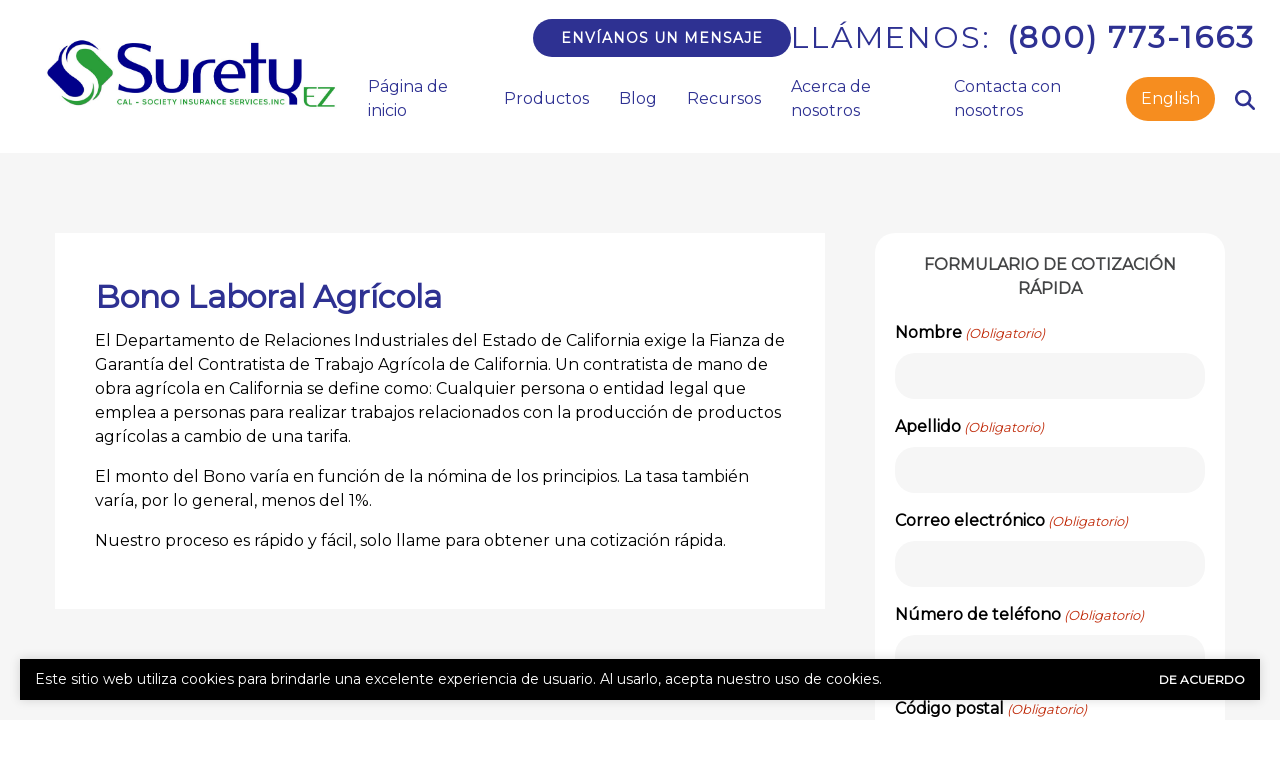

--- FILE ---
content_type: text/html; charset=UTF-8
request_url: https://www.suretyez.com/es/coverage/farm-labor-bond/
body_size: 15429
content:
<!doctype html>
<html lang="en">
<head>
	<meta charset="UTF-8">
<script type="text/javascript">
/* <![CDATA[ */
var gform;gform||(document.addEventListener("gform_main_scripts_loaded",function(){gform.scriptsLoaded=!0}),document.addEventListener("gform/theme/scripts_loaded",function(){gform.themeScriptsLoaded=!0}),window.addEventListener("DOMContentLoaded",function(){gform.domLoaded=!0}),gform={domLoaded:!1,scriptsLoaded:!1,themeScriptsLoaded:!1,isFormEditor:()=>"function"==typeof InitializeEditor,callIfLoaded:function(o){return!(!gform.domLoaded||!gform.scriptsLoaded||!gform.themeScriptsLoaded&&!gform.isFormEditor()||(gform.isFormEditor()&&console.warn("The use of gform.initializeOnLoaded() is deprecated in the form editor context and will be removed in Gravity Forms 3.1."),o(),0))},initializeOnLoaded:function(o){gform.callIfLoaded(o)||(document.addEventListener("gform_main_scripts_loaded",()=>{gform.scriptsLoaded=!0,gform.callIfLoaded(o)}),document.addEventListener("gform/theme/scripts_loaded",()=>{gform.themeScriptsLoaded=!0,gform.callIfLoaded(o)}),window.addEventListener("DOMContentLoaded",()=>{gform.domLoaded=!0,gform.callIfLoaded(o)}))},hooks:{action:{},filter:{}},addAction:function(o,r,e,t){gform.addHook("action",o,r,e,t)},addFilter:function(o,r,e,t){gform.addHook("filter",o,r,e,t)},doAction:function(o){gform.doHook("action",o,arguments)},applyFilters:function(o){return gform.doHook("filter",o,arguments)},removeAction:function(o,r){gform.removeHook("action",o,r)},removeFilter:function(o,r,e){gform.removeHook("filter",o,r,e)},addHook:function(o,r,e,t,n){null==gform.hooks[o][r]&&(gform.hooks[o][r]=[]);var d=gform.hooks[o][r];null==n&&(n=r+"_"+d.length),gform.hooks[o][r].push({tag:n,callable:e,priority:t=null==t?10:t})},doHook:function(r,o,e){var t;if(e=Array.prototype.slice.call(e,1),null!=gform.hooks[r][o]&&((o=gform.hooks[r][o]).sort(function(o,r){return o.priority-r.priority}),o.forEach(function(o){"function"!=typeof(t=o.callable)&&(t=window[t]),"action"==r?t.apply(null,e):e[0]=t.apply(null,e)})),"filter"==r)return e[0]},removeHook:function(o,r,t,n){var e;null!=gform.hooks[o][r]&&(e=(e=gform.hooks[o][r]).filter(function(o,r,e){return!!(null!=n&&n!=o.tag||null!=t&&t!=o.priority)}),gform.hooks[o][r]=e)}});
/* ]]> */
</script>

	<meta name="viewport" content="width=device-width, initial-scale=1" />
	<link href="https://www.suretyez.com/wp-content/uploads/sites/195/2023/05/favicon.jpg" rel="shortcut icon" />	<title>Bono Laboral Agrícola - LOS ANGELES, CA</title>
<link rel="alternate" hreflang="en" href="https://www.suretyez.com/coverage/farm-labor-bond/" />
<link rel="alternate" hreflang="es" href="https://www.suretyez.com/es/coverage/farm-labor-bond/" />
<link rel="alternate" hreflang="x-default" href="https://www.suretyez.com/coverage/farm-labor-bond/" />
<meta name="dc.title" content="Bono Laboral Agrícola - LOS ANGELES, CA">
<meta name="dc.description" content="El Departamento de Relaciones Industriales del Estado de California exige la Fianza de Garantía del Contratista de Trabajo Agrícola de California. Un contratista de mano de obra agrícola en California se define como: Cualquier persona o entidad legal que emplea a personas para realizar trabajos relacionados con la producción de&hellip;">
<meta name="dc.relation" content="https://www.suretyez.com/es/coverage/farm-labor-bond/">
<meta name="dc.source" content="https://www.suretyez.com/es/">
<meta name="dc.language" content="es_ES">
<meta name="description" content="El Departamento de Relaciones Industriales del Estado de California exige la Fianza de Garantía del Contratista de Trabajo Agrícola de California. Un contratista de mano de obra agrícola en California se define como: Cualquier persona o entidad legal que emplea a personas para realizar trabajos relacionados con la producción de&hellip;">
<meta name="robots" content="index, follow, max-snippet:-1, max-image-preview:large, max-video-preview:-1">
<link rel="canonical" href="https://www.suretyez.com/es/coverage/farm-labor-bond/">
<meta property="og:url" content="https://www.suretyez.com/es/coverage/farm-labor-bond/">
<meta property="og:site_name" content="Surety EZ">
<meta property="og:locale" content="es_ES">
<meta property="og:locale:alternate" content="en_US">
<meta property="og:type" content="article">
<meta property="og:title" content="Bono Laboral Agrícola - LOS ANGELES, CA">
<meta property="og:description" content="El Departamento de Relaciones Industriales del Estado de California exige la Fianza de Garantía del Contratista de Trabajo Agrícola de California. Un contratista de mano de obra agrícola en California se define como: Cualquier persona o entidad legal que emplea a personas para realizar trabajos relacionados con la producción de&hellip;">
<meta name="twitter:card" content="summary">
<meta name="twitter:title" content="Bono Laboral Agrícola - LOS ANGELES, CA">
<meta name="twitter:description" content="El Departamento de Relaciones Industriales del Estado de California exige la Fianza de Garantía del Contratista de Trabajo Agrícola de California. Un contratista de mano de obra agrícola en California se define como: Cualquier persona o entidad legal que emplea a personas para realizar trabajos relacionados con la producción de&hellip;">
<link rel='dns-prefetch' href='//kit.fontawesome.com' />
<link rel='dns-prefetch' href='//www.google.com' />
<script type="application/ld+json">{"@context":"https:\/\/schema.org\/","@type":"Article","datePublished":"2022-10-28T13:13:15-05:00","dateModified":"2022-11-01T14:43:50-05:00","mainEntityOfPage":{"@type":"WebPage","@id":"https:\/\/www.suretyez.com\/es\/coverage\/farm-labor-bond\/"},"headline":"Bono Laboral Agr\u00edcola","author":{"@type":"Person","name":"akilby","url":"https:\/\/www.suretyez.com\/es\/author\/akilby\/"},"publisher":{"@type":"Organization","name":"Surety EZ","logo":{"@type":"ImageObject","url":"https:\/\/www.suretyez.com\/wp-content\/uploads\/sites\/195\/2023\/05\/Surety-New-Logo.jpg","width":"1003","height":"300"}},"description":"El Departamento de Relaciones Industriales del Estado de California exige la Fianza de Garant\u00eda del Contratista de Trabajo Agr\u00edcola de California. Un contratista de mano de obra agr\u00edcola en California se define como: Cualquier persona o entidad legal que emplea a personas para realizar trabajos relacionados con la producci\u00f3n de&hellip;"}</script>
<link rel="alternate" title="oEmbed (JSON)" type="application/json+oembed" href="https://www.suretyez.com/es/wp-json/oembed/1.0/embed?url=https%3A%2F%2Fwww.suretyez.com%2Fes%2Fcoverage%2Ffarm-labor-bond%2F" />
<link rel="alternate" title="oEmbed (XML)" type="text/xml+oembed" href="https://www.suretyez.com/es/wp-json/oembed/1.0/embed?url=https%3A%2F%2Fwww.suretyez.com%2Fes%2Fcoverage%2Ffarm-labor-bond%2F&#038;format=xml" />
		<style>
			.lazyload,
			.lazyloading {
				max-width: 100%;
			}
		</style>
		<style id='wp-img-auto-sizes-contain-inline-css' type='text/css'>
img:is([sizes=auto i],[sizes^="auto," i]){contain-intrinsic-size:3000px 1500px}
/*# sourceURL=wp-img-auto-sizes-contain-inline-css */
</style>
<link rel='stylesheet' id='zywave-parent-css-css' href='https://www.suretyez.com/wp-content/themes/zywave-twentytwo/stylesheets/style.css?ver=0.0.0.01921' type='text/css' media='all' />
<link rel='stylesheet' id='wp-block-library-css' href='https://www.suretyez.com/wp-includes/css/dist/block-library/style.min.css?ver=6.9' type='text/css' media='all' />
<style id='global-styles-inline-css' type='text/css'>
:root{--wp--preset--aspect-ratio--square: 1;--wp--preset--aspect-ratio--4-3: 4/3;--wp--preset--aspect-ratio--3-4: 3/4;--wp--preset--aspect-ratio--3-2: 3/2;--wp--preset--aspect-ratio--2-3: 2/3;--wp--preset--aspect-ratio--16-9: 16/9;--wp--preset--aspect-ratio--9-16: 9/16;--wp--preset--color--black: #000000;--wp--preset--color--cyan-bluish-gray: #abb8c3;--wp--preset--color--white: #ffffff;--wp--preset--color--pale-pink: #f78da7;--wp--preset--color--vivid-red: #cf2e2e;--wp--preset--color--luminous-vivid-orange: #ff6900;--wp--preset--color--luminous-vivid-amber: #fcb900;--wp--preset--color--light-green-cyan: #7bdcb5;--wp--preset--color--vivid-green-cyan: #00d084;--wp--preset--color--pale-cyan-blue: #8ed1fc;--wp--preset--color--vivid-cyan-blue: #0693e3;--wp--preset--color--vivid-purple: #9b51e0;--wp--preset--gradient--vivid-cyan-blue-to-vivid-purple: linear-gradient(135deg,rgb(6,147,227) 0%,rgb(155,81,224) 100%);--wp--preset--gradient--light-green-cyan-to-vivid-green-cyan: linear-gradient(135deg,rgb(122,220,180) 0%,rgb(0,208,130) 100%);--wp--preset--gradient--luminous-vivid-amber-to-luminous-vivid-orange: linear-gradient(135deg,rgb(252,185,0) 0%,rgb(255,105,0) 100%);--wp--preset--gradient--luminous-vivid-orange-to-vivid-red: linear-gradient(135deg,rgb(255,105,0) 0%,rgb(207,46,46) 100%);--wp--preset--gradient--very-light-gray-to-cyan-bluish-gray: linear-gradient(135deg,rgb(238,238,238) 0%,rgb(169,184,195) 100%);--wp--preset--gradient--cool-to-warm-spectrum: linear-gradient(135deg,rgb(74,234,220) 0%,rgb(151,120,209) 20%,rgb(207,42,186) 40%,rgb(238,44,130) 60%,rgb(251,105,98) 80%,rgb(254,248,76) 100%);--wp--preset--gradient--blush-light-purple: linear-gradient(135deg,rgb(255,206,236) 0%,rgb(152,150,240) 100%);--wp--preset--gradient--blush-bordeaux: linear-gradient(135deg,rgb(254,205,165) 0%,rgb(254,45,45) 50%,rgb(107,0,62) 100%);--wp--preset--gradient--luminous-dusk: linear-gradient(135deg,rgb(255,203,112) 0%,rgb(199,81,192) 50%,rgb(65,88,208) 100%);--wp--preset--gradient--pale-ocean: linear-gradient(135deg,rgb(255,245,203) 0%,rgb(182,227,212) 50%,rgb(51,167,181) 100%);--wp--preset--gradient--electric-grass: linear-gradient(135deg,rgb(202,248,128) 0%,rgb(113,206,126) 100%);--wp--preset--gradient--midnight: linear-gradient(135deg,rgb(2,3,129) 0%,rgb(40,116,252) 100%);--wp--preset--font-size--small: 13px;--wp--preset--font-size--medium: 20px;--wp--preset--font-size--large: 36px;--wp--preset--font-size--x-large: 42px;--wp--preset--spacing--20: 0.44rem;--wp--preset--spacing--30: 0.67rem;--wp--preset--spacing--40: 1rem;--wp--preset--spacing--50: 1.5rem;--wp--preset--spacing--60: 2.25rem;--wp--preset--spacing--70: 3.38rem;--wp--preset--spacing--80: 5.06rem;--wp--preset--shadow--natural: 6px 6px 9px rgba(0, 0, 0, 0.2);--wp--preset--shadow--deep: 12px 12px 50px rgba(0, 0, 0, 0.4);--wp--preset--shadow--sharp: 6px 6px 0px rgba(0, 0, 0, 0.2);--wp--preset--shadow--outlined: 6px 6px 0px -3px rgb(255, 255, 255), 6px 6px rgb(0, 0, 0);--wp--preset--shadow--crisp: 6px 6px 0px rgb(0, 0, 0);}:where(.is-layout-flex){gap: 0.5em;}:where(.is-layout-grid){gap: 0.5em;}body .is-layout-flex{display: flex;}.is-layout-flex{flex-wrap: wrap;align-items: center;}.is-layout-flex > :is(*, div){margin: 0;}body .is-layout-grid{display: grid;}.is-layout-grid > :is(*, div){margin: 0;}:where(.wp-block-columns.is-layout-flex){gap: 2em;}:where(.wp-block-columns.is-layout-grid){gap: 2em;}:where(.wp-block-post-template.is-layout-flex){gap: 1.25em;}:where(.wp-block-post-template.is-layout-grid){gap: 1.25em;}.has-black-color{color: var(--wp--preset--color--black) !important;}.has-cyan-bluish-gray-color{color: var(--wp--preset--color--cyan-bluish-gray) !important;}.has-white-color{color: var(--wp--preset--color--white) !important;}.has-pale-pink-color{color: var(--wp--preset--color--pale-pink) !important;}.has-vivid-red-color{color: var(--wp--preset--color--vivid-red) !important;}.has-luminous-vivid-orange-color{color: var(--wp--preset--color--luminous-vivid-orange) !important;}.has-luminous-vivid-amber-color{color: var(--wp--preset--color--luminous-vivid-amber) !important;}.has-light-green-cyan-color{color: var(--wp--preset--color--light-green-cyan) !important;}.has-vivid-green-cyan-color{color: var(--wp--preset--color--vivid-green-cyan) !important;}.has-pale-cyan-blue-color{color: var(--wp--preset--color--pale-cyan-blue) !important;}.has-vivid-cyan-blue-color{color: var(--wp--preset--color--vivid-cyan-blue) !important;}.has-vivid-purple-color{color: var(--wp--preset--color--vivid-purple) !important;}.has-black-background-color{background-color: var(--wp--preset--color--black) !important;}.has-cyan-bluish-gray-background-color{background-color: var(--wp--preset--color--cyan-bluish-gray) !important;}.has-white-background-color{background-color: var(--wp--preset--color--white) !important;}.has-pale-pink-background-color{background-color: var(--wp--preset--color--pale-pink) !important;}.has-vivid-red-background-color{background-color: var(--wp--preset--color--vivid-red) !important;}.has-luminous-vivid-orange-background-color{background-color: var(--wp--preset--color--luminous-vivid-orange) !important;}.has-luminous-vivid-amber-background-color{background-color: var(--wp--preset--color--luminous-vivid-amber) !important;}.has-light-green-cyan-background-color{background-color: var(--wp--preset--color--light-green-cyan) !important;}.has-vivid-green-cyan-background-color{background-color: var(--wp--preset--color--vivid-green-cyan) !important;}.has-pale-cyan-blue-background-color{background-color: var(--wp--preset--color--pale-cyan-blue) !important;}.has-vivid-cyan-blue-background-color{background-color: var(--wp--preset--color--vivid-cyan-blue) !important;}.has-vivid-purple-background-color{background-color: var(--wp--preset--color--vivid-purple) !important;}.has-black-border-color{border-color: var(--wp--preset--color--black) !important;}.has-cyan-bluish-gray-border-color{border-color: var(--wp--preset--color--cyan-bluish-gray) !important;}.has-white-border-color{border-color: var(--wp--preset--color--white) !important;}.has-pale-pink-border-color{border-color: var(--wp--preset--color--pale-pink) !important;}.has-vivid-red-border-color{border-color: var(--wp--preset--color--vivid-red) !important;}.has-luminous-vivid-orange-border-color{border-color: var(--wp--preset--color--luminous-vivid-orange) !important;}.has-luminous-vivid-amber-border-color{border-color: var(--wp--preset--color--luminous-vivid-amber) !important;}.has-light-green-cyan-border-color{border-color: var(--wp--preset--color--light-green-cyan) !important;}.has-vivid-green-cyan-border-color{border-color: var(--wp--preset--color--vivid-green-cyan) !important;}.has-pale-cyan-blue-border-color{border-color: var(--wp--preset--color--pale-cyan-blue) !important;}.has-vivid-cyan-blue-border-color{border-color: var(--wp--preset--color--vivid-cyan-blue) !important;}.has-vivid-purple-border-color{border-color: var(--wp--preset--color--vivid-purple) !important;}.has-vivid-cyan-blue-to-vivid-purple-gradient-background{background: var(--wp--preset--gradient--vivid-cyan-blue-to-vivid-purple) !important;}.has-light-green-cyan-to-vivid-green-cyan-gradient-background{background: var(--wp--preset--gradient--light-green-cyan-to-vivid-green-cyan) !important;}.has-luminous-vivid-amber-to-luminous-vivid-orange-gradient-background{background: var(--wp--preset--gradient--luminous-vivid-amber-to-luminous-vivid-orange) !important;}.has-luminous-vivid-orange-to-vivid-red-gradient-background{background: var(--wp--preset--gradient--luminous-vivid-orange-to-vivid-red) !important;}.has-very-light-gray-to-cyan-bluish-gray-gradient-background{background: var(--wp--preset--gradient--very-light-gray-to-cyan-bluish-gray) !important;}.has-cool-to-warm-spectrum-gradient-background{background: var(--wp--preset--gradient--cool-to-warm-spectrum) !important;}.has-blush-light-purple-gradient-background{background: var(--wp--preset--gradient--blush-light-purple) !important;}.has-blush-bordeaux-gradient-background{background: var(--wp--preset--gradient--blush-bordeaux) !important;}.has-luminous-dusk-gradient-background{background: var(--wp--preset--gradient--luminous-dusk) !important;}.has-pale-ocean-gradient-background{background: var(--wp--preset--gradient--pale-ocean) !important;}.has-electric-grass-gradient-background{background: var(--wp--preset--gradient--electric-grass) !important;}.has-midnight-gradient-background{background: var(--wp--preset--gradient--midnight) !important;}.has-small-font-size{font-size: var(--wp--preset--font-size--small) !important;}.has-medium-font-size{font-size: var(--wp--preset--font-size--medium) !important;}.has-large-font-size{font-size: var(--wp--preset--font-size--large) !important;}.has-x-large-font-size{font-size: var(--wp--preset--font-size--x-large) !important;}
/*# sourceURL=global-styles-inline-css */
</style>

<style id='classic-theme-styles-inline-css' type='text/css'>
/*! This file is auto-generated */
.wp-block-button__link{color:#fff;background-color:#32373c;border-radius:9999px;box-shadow:none;text-decoration:none;padding:calc(.667em + 2px) calc(1.333em + 2px);font-size:1.125em}.wp-block-file__button{background:#32373c;color:#fff;text-decoration:none}
/*# sourceURL=/wp-includes/css/classic-themes.min.css */
</style>
<link rel='stylesheet' id='zy-theme-css-css' href='https://www.suretyez.com/wp-content/themes/zywave-evolve/stylesheets/style.css?ver=0.0.0514' type='text/css' media='all' />
<link rel='stylesheet' id='zy-custom-stylesheet-css' href='https://www.suretyez.com/wp-content/uploads/sites/195/zy-custom.css?ver=2022-11-01T20:09:58+00:00' type='text/css' media='all' />
<script type="text/javascript" id="wpml-cookie-js-extra">
/* <![CDATA[ */
var wpml_cookies = {"wp-wpml_current_language":{"value":"es","expires":1,"path":"/"}};
var wpml_cookies = {"wp-wpml_current_language":{"value":"es","expires":1,"path":"/"}};
//# sourceURL=wpml-cookie-js-extra
/* ]]> */
</script>
<script type="text/javascript" src="https://www.suretyez.com/wp-content/plugins/sitepress-multilingual-cms/res/js/cookies/language-cookie.js?ver=486900" id="wpml-cookie-js" defer="defer" data-wp-strategy="defer"></script>
<script type="text/javascript" src="https://www.suretyez.com/wp-includes/js/jquery/jquery.min.js?ver=3.7.1" id="jquery-core-js"></script>
<script type="text/javascript" src="https://www.suretyez.com/wp-includes/js/jquery/jquery-migrate.min.js?ver=3.4.1" id="jquery-migrate-js"></script>
<link rel="https://api.w.org/" href="https://www.suretyez.com/es/wp-json/" /><meta name="generator" content="WPML ver:4.8.6 stt:1,2;" />
		<script>
			document.documentElement.className = document.documentElement.className.replace('no-js', 'js');
		</script>
				<style>
			.no-js img.lazyload {
				display: none;
			}

			figure.wp-block-image img.lazyloading {
				min-width: 150px;
			}

			.lazyload,
			.lazyloading {
				--smush-placeholder-width: 100px;
				--smush-placeholder-aspect-ratio: 1/1;
				width: var(--smush-image-width, var(--smush-placeholder-width)) !important;
				aspect-ratio: var(--smush-image-aspect-ratio, var(--smush-placeholder-aspect-ratio)) !important;
			}

						.lazyload, .lazyloading {
				opacity: 0;
			}

			.lazyloaded {
				opacity: 1;
				transition: opacity 400ms;
				transition-delay: 0ms;
			}

					</style>
		
  <!-- Global site tag (gtag.js) - Google Analytics --><script async src="https://www.googletagmanager.com/gtag/js?id=UA-249447863-1"></script><script>  window.dataLayer = window.dataLayer || [];  function gtag(){dataLayer.push(arguments);}  gtag('js', new Date());  gtag('config', 'UA-249447863-1');</script>

  
		<!-- Google tag (gtag.js) -->
		<script async src="https://www.googletagmanager.com/gtag/js?id=G-Y55Y6N6QF1"></script>
		<script>
		  window.dataLayer = window.dataLayer || [];
		  function gtag(){dataLayer.push(arguments);}
		  gtag('js', new Date());

		  gtag('config', 'G-Y55Y6N6QF1');
		</script>

	
	<script type="text/javascript">
	  window.heap=window.heap||[],heap.load=function(e,t){window.heap.appid=e,window.heap.config=t=t||{};var r=document.createElement("script");r.type="text/javascript",r.async=!0,r.src="https://cdn.heapanalytics.com/js/heap-"+e+".js";var a=document.getElementsByTagName("script")[0];a.parentNode.insertBefore(r,a);for(var n=function(e){return function(){heap.push([e].concat(Array.prototype.slice.call(arguments,0)))}},p=["addEventProperties","addUserProperties","clearEventProperties","identify","resetIdentity","removeEventProperty","setEventProperties","track","unsetEventProperty"],o=0;o<p.length;o++)heap[p[o]]=n(p[o])};
	  heap.load("1712471140");
	</script>

	
<script>

    // Close Popup Box and set session cookie
    jQuery(".zy-pop-up-box .close-btn, .zy-button, a").on("click", function() {
        jQuery(".popup-overlay, .popup-content").removeClass("active");
        document.cookie = "zy_popup_box_closed=true; path=/;";
    });

	// Keep Popup Box closed if session cookie exists
    if (document.cookie.indexOf("zy_popup_box_closed=true") !== -1) {
        jQuery(".popup-overlay, .popup-content").removeClass("active");
    }

	// Auto-hide popup box after 20 sec if still open
    setTimeout(function() {
       jQuery(".popup-overlay, .popup-content").removeClass("active");
    }, 20000);

    // Close Alert Banner and set session cookie
    jQuery(".zy-alert-banner .close-btn, a").on("click", function() {
        jQuery(".alert-banner, .alert-banner-content, .alert-banner-btn").removeClass("active");
        document.cookie = "zy_alert_banner_closed=true; path=/;";
    });

    // Keep Alert Banner closed if session cookie exists
    if (document.cookie.indexOf("zy_alert_banner_closed=true") !== -1) {
        jQuery(".alert-banner, .alert-banner-content, .alert-banner-btn").removeClass("active");
    }

</script>

					<!-- Google Analytics tracking code output by Beehive Analytics Pro -->
						<script async src="https://www.googletagmanager.com/gtag/js?id=G-Y55Y6N6QF1&l=beehiveDataLayer"></script>
		<script>
						window.beehiveDataLayer = window.beehiveDataLayer || [];
			function beehive_ga() {beehiveDataLayer.push(arguments);}
			beehive_ga('js', new Date())
						beehive_ga('config', 'G-Y55Y6N6QF1', {
				'anonymize_ip': false,
				'allow_google_signals': false,
			})
					</script>
		<script type="application/ld+json">
	{
	 "@context": "https://schema.org",
	 "@type": "InsuranceAgency",
	 "name": "Surety EZ",
	 "image": "https://www.suretyez.com/wp-content/uploads/sites/195/2023/05/Surety-New-Logo.jpg",
	 "@id": "https://www.suretyez.com",
	 "url": "https://www.suretyez.com",
	 "telephone": "(800) 773-1663",
	 "address": {
		 	"@type": "PostalAddress",
			"streetAddress": "3700 WILSHIRE BLVD. STE 450",
			"addressLocality": "LOS ANGELES",
			"addressRegion": "CA",
			"postalCode": "90010",
			"addressCountry": "US"
		}
	}
	</script><link rel='stylesheet' id='gform_apc_theme-css' href='https://www.suretyez.com/wp-content/plugins/gravityformsadvancedpostcreation/assets/css/dist/theme.min.css?ver=1.6.1' type='text/css' media='all' />
<link rel='stylesheet' id='gform_basic-css' href='https://www.suretyez.com/wp-content/plugins/gravityforms/assets/css/dist/basic.min.css?ver=2.9.24' type='text/css' media='all' />
<link rel='stylesheet' id='gform_theme_components-css' href='https://www.suretyez.com/wp-content/plugins/gravityforms/assets/css/dist/theme-components.min.css?ver=2.9.24' type='text/css' media='all' />
<link rel='stylesheet' id='gform_theme-css' href='https://www.suretyez.com/wp-content/plugins/gravityforms/assets/css/dist/theme.min.css?ver=2.9.24' type='text/css' media='all' />
</head>
<body class="wp-singular zy_product-template-default single single-zy_product postid-6109 wp-theme-zywave-twentytwo wp-child-theme-zywave-evolve zy-design-default zy-has-sidebar zy-wpml zy-wpml-es">

		<header class="zy-header-container"><div class="zy-header-main"><a class="zy-header-logo" href="https://www.suretyez.com/es/"><img data-src="https://www.suretyez.com/wp-content/uploads/sites/195/2023/05/Surety-New-Logo.jpg" alt="Surety EZ Logo" src="[data-uri]" class="lazyload" style="--smush-placeholder-width: 1003px; --smush-placeholder-aspect-ratio: 1003/300;"></a><div class="zy-header-right"><div class="zy-header-phone-section"><a class="zy-button" href="/es/contact-us/">Envíanos un mensaje</a><div class="zy-company-phone-container"><span class="zy-company-phone-cta">LLámenos:</span><a href="tel:8007731663" class="zy-company-phone-number">(800) 773-1663</a></div><span class="zy-toggle-mobile-nav"><i class="fa-solid fa-bars"></i></span></div><div class="zy-main-navigation-container"><div class="zy-toggle-mobile-nav"><i class="fa-solid fa-xmark"></i></div><div class="zy-nav-search-container"><div class="zy-nav-search-bar"><form role="search" method="get" id="search-form" action="https://www.suretyez.com/es/" ><label for="s" style="display: none;">Search</label><input class="zy-search-input" type="search" value="" name="s" id="s" placeholder="Search..." /><input class="zy-search-submit" type="submit" id="searchsubmit" value="Submit" /></form></div><span class="zy-search-button"><i class="fa-solid fa-magnifying-glass"></i></span></div><ul id="menu-main-menu" class="zy-main-navigation"><li id="menu-item-6026" class="menu-item menu-item-type-post_type menu-item-object-page menu-item-home menu-item-6026"><a href="https://www.suretyez.com/es/">Página de inicio</a></li>
<li id="menu-item-313" class="menu-item menu-item-type-post_type menu-item-object-page current-menu-ancestor current_page_ancestor menu-item-has-children menu-item-313"><a href="https://www.suretyez.com/es/productos/">Productos</a>
<ul class="sub-menu">
	<li id="menu-item-6034" class="menu-item menu-item-type-post_type menu-item-object-zy_product menu-item-6034"><a href="https://www.suretyez.com/es/coverage/bonds/">Cautiverio</a></li>
	<li id="menu-item-6033" class="menu-item menu-item-type-post_type menu-item-object-zy_product menu-item-6033"><a href="https://www.suretyez.com/es/coverage/bond-type/">Tipo de bono</a></li>
	<li id="menu-item-6123" class="menu-item menu-item-type-custom menu-item-object-custom current-menu-ancestor current-menu-parent menu-item-has-children menu-item-6123"><a href="#">Common Bonds</a>
	<ul class="sub-menu">
		<li id="menu-item-6122" class="menu-item menu-item-type-post_type menu-item-object-zy_product menu-item-6122"><a href="https://www.suretyez.com/es/coverage/dmv/">DMV Bonds</a></li>
		<li id="menu-item-6030" class="menu-item menu-item-type-post_type menu-item-object-zy_product current-menu-item menu-item-6030"><a href="https://www.suretyez.com/es/coverage/farm-labor-bond/" aria-current="page">Bono Laboral Agrícola</a></li>
		<li id="menu-item-6029" class="menu-item menu-item-type-post_type menu-item-object-zy_product menu-item-6029"><a href="https://www.suretyez.com/es/coverage/immigration-consultants-bond/">Bono de Consultores de Inmigración</a></li>
		<li id="menu-item-6028" class="menu-item menu-item-type-post_type menu-item-object-zy_product menu-item-6028"><a href="https://www.suretyez.com/es/coverage/medical-marijuana-bond/">Bono de marihuana medicinal</a></li>
		<li id="menu-item-6031" class="menu-item menu-item-type-post_type menu-item-object-zy_product menu-item-6031"><a href="https://www.suretyez.com/es/coverage/mortgage-broker-bond/">Bono de corredor hipotecario</a></li>
		<li id="menu-item-6032" class="menu-item menu-item-type-post_type menu-item-object-zy_product menu-item-6032"><a href="https://www.suretyez.com/es/coverage/performance-bond/">Bono de rendimiento</a></li>
	</ul>
</li>
	<li id="menu-item-6027" class="menu-item menu-item-type-post_type menu-item-object-zy_product menu-item-6027"><a href="https://www.suretyez.com/es/coverage/miscellaneous-bond/">Bono misceláneo</a></li>
</ul>
</li>
<li id="menu-item-90" class="menu-item menu-item-type-post_type menu-item-object-page current_page_parent menu-item-90"><a href="https://www.suretyez.com/es/blog/">Blog</a></li>
<li id="menu-item-318" class="menu-item menu-item-type-post_type menu-item-object-page menu-item-has-children menu-item-318"><a href="https://www.suretyez.com/es/recursos/">Recursos</a>
<ul class="sub-menu">
	<li id="menu-item-97" class="menu-item menu-item-type-post_type menu-item-object-page menu-item-97"><a href="https://www.suretyez.com/es/recomiende-un-amigo/">Recomiende un amigo</a></li>
</ul>
</li>
<li id="menu-item-92" class="menu-item menu-item-type-post_type menu-item-object-page menu-item-has-children menu-item-92"><a href="https://www.suretyez.com/es/about-us/">Acerca de nosotros</a>
<ul class="sub-menu">
	<li id="menu-item-95" class="menu-item menu-item-type-post_type menu-item-object-page menu-item-95"><a href="https://www.suretyez.com/es/locations/">Locations</a></li>
	<li id="menu-item-99" class="menu-item menu-item-type-post_type menu-item-object-page menu-item-99"><a href="https://www.suretyez.com/es/testimonials/">Testimonials</a></li>
	<li id="menu-item-124" class="menu-item menu-item-type-post_type menu-item-object-page menu-item-124"><a rel="privacy-policy" href="https://www.suretyez.com/es/politaica-de-privacidad/">Polítaica de Privacidad</a></li>
</ul>
</li>
<li id="menu-item-93" class="menu-item menu-item-type-post_type menu-item-object-page menu-item-93"><a href="https://www.suretyez.com/es/contacta-con-nosotros/">Contacta con nosotros</a></li>
<li id="menu-item-wpml-ls-9-en" class="menu-item wpml-ls-slot-9 wpml-ls-item wpml-ls-item-en wpml-ls-menu-item wpml-ls-first-item wpml-ls-last-item menu-item-type-wpml_ls_menu_item menu-item-object-wpml_ls_menu_item menu-item-wpml-ls-9-en"><a href="https://www.suretyez.com/coverage/farm-labor-bond/" title="Cambiar a English" aria-label="Cambiar a English" role="menuitem"><span class="wpml-ls-native" lang="en">English</span></a></li>
</ul></div></div></div></header><div class="zy-interior"><div class="zy-section-container zy-section-container-main zy-section-container-main-odd"><div class="container"><div class="row"><div class="zy-main-content-container col-12 col-md-6 col-lg-8"><div class="zy-inner zy-content-default zy-product-page"><h1>Bono Laboral Agrícola</h1><p>El Departamento de Relaciones Industriales del Estado de California exige la Fianza de Garantía del Contratista de Trabajo Agrícola de California. Un contratista de mano de obra agrícola en California se define como: Cualquier persona o entidad legal que emplea a personas para realizar trabajos relacionados con la producción de productos agrícolas a cambio de una tarifa.</p>
<p>El monto del Bono varía en función de la nómina de los principios. La tasa también varía, por lo general, menos del 1%.</p>
<p>Nuestro proceso es rápido y fácil, solo llame para obtener una cotización rápida.</p>
</div></div><aside class="zy-sidebar col-12 col-md-6 col-lg-4"><div class="zy-sidebar-inner"><div id="zy_widget_gravity_form-8" class="widget zy-widget-container widget_zy_widget_gravity_form">
                <div class='gf_browser_chrome gform_wrapper gravity-theme gform-theme--no-framework' data-form-theme='gravity-theme' data-form-index='0' id='gform_wrapper_7' >
                        <div class='gform_heading'>
                            <h2 class="gform_title">Formulario de Cotización Rápida</h2>
                        </div><form method='post' enctype='multipart/form-data'  id='gform_7'  action='/es/coverage/farm-labor-bond/' data-formid='7' novalidate><div class='gf_invisible ginput_recaptchav3' data-sitekey='6LeVrXshAAAAAJ2AIMbEnFbMCwEuwzz5yuvnPiic' data-tabindex='0'><input id="input_cd9dd5320020fefeee61b975273695e9" class="gfield_recaptcha_response" type="hidden" name="input_cd9dd5320020fefeee61b975273695e9" value=""/></div>
                        <div class='gform-body gform_body'><div id='gform_fields_7' class='gform_fields top_label form_sublabel_below description_below validation_below'><div id="field_7_1" class="gfield gfield--type-text gfield_contains_required field_sublabel_below gfield--no-description field_description_below field_validation_below gfield_visibility_visible"  ><label class='gfield_label gform-field-label' for='input_7_1'>Nombre<span class="gfield_required"><span class="gfield_required gfield_required_text">(Obligatorio)</span></span></label><div class='ginput_container ginput_container_text'><input name='input_1' id='input_7_1' type='text' value='' class='large'     aria-required="true" aria-invalid="false"   /></div></div><div id="field_7_2" class="gfield gfield--type-text gfield--width-full gfield_contains_required field_sublabel_below gfield--no-description field_description_below field_validation_below gfield_visibility_visible"  ><label class='gfield_label gform-field-label' for='input_7_2'>Apellido<span class="gfield_required"><span class="gfield_required gfield_required_text">(Obligatorio)</span></span></label><div class='ginput_container ginput_container_text'><input name='input_2' id='input_7_2' type='text' value='' class='large'     aria-required="true" aria-invalid="false"   /></div></div><div id="field_7_3" class="gfield gfield--type-email gfield_contains_required field_sublabel_below gfield--no-description field_description_below field_validation_below gfield_visibility_visible"  ><label class='gfield_label gform-field-label' for='input_7_3'>Correo electrónico<span class="gfield_required"><span class="gfield_required gfield_required_text">(Obligatorio)</span></span></label><div class='ginput_container ginput_container_email'>
                            <input name='input_3' id='input_7_3' type='email' value='' class='large'    aria-required="true" aria-invalid="false"  />
                        </div></div><div id="field_7_6" class="gfield gfield--type-phone gfield--width-full gfield_contains_required field_sublabel_below gfield--no-description field_description_below field_validation_below gfield_visibility_visible"  ><label class='gfield_label gform-field-label' for='input_7_6'>Número de teléfono<span class="gfield_required"><span class="gfield_required gfield_required_text">(Obligatorio)</span></span></label><div class='ginput_container ginput_container_phone'><input name='input_6' id='input_7_6' type='tel' value='' class='large'   aria-required="true" aria-invalid="false"   /></div></div><div id="field_7_8" class="gfield gfield--type-text gfield--width-full gfield_contains_required field_sublabel_below gfield--no-description field_description_below field_validation_below gfield_visibility_visible"  ><label class='gfield_label gform-field-label' for='input_7_8'>Código postal<span class="gfield_required"><span class="gfield_required gfield_required_text">(Obligatorio)</span></span></label><div class='ginput_container ginput_container_text'><input name='input_8' id='input_7_8' type='text' value='' class='large'     aria-required="true" aria-invalid="false"   /></div></div><fieldset id="field_7_9" class="gfield gfield--type-checkbox gfield--type-choice field_sublabel_below gfield--no-description field_description_below field_validation_below gfield_visibility_visible"  ><legend class='gfield_label gform-field-label gfield_label_before_complex' >¿Qué tipo de vínculo?</legend><div class='ginput_container ginput_container_checkbox'><div class='gfield_checkbox ' id='input_7_9'><div class='gchoice gchoice_7_9_1'>
								<input class='gfield-choice-input' name='input_9.1' type='checkbox'  value='Evaluación'  id='choice_7_9_1'   />
								<label for='choice_7_9_1' id='label_7_9_1' class='gform-field-label gform-field-label--type-inline'>Evaluación</label>
							</div><div class='gchoice gchoice_7_9_2'>
								<input class='gfield-choice-input' name='input_9.2' type='checkbox'  value='Fianza de concesionario de automóviles'  id='choice_7_9_2'   />
								<label for='choice_7_9_2' id='label_7_9_2' class='gform-field-label gform-field-label--type-inline'>Fianza de concesionario de automóviles</label>
							</div><div class='gchoice gchoice_7_9_3'>
								<input class='gfield-choice-input' name='input_9.3' type='checkbox'  value='Bono de subasta'  id='choice_7_9_3'   />
								<label for='choice_7_9_3' id='label_7_9_3' class='gform-field-label gform-field-label--type-inline'>Bono de subasta</label>
							</div><div class='gchoice gchoice_7_9_4'>
								<input class='gfield-choice-input' name='input_9.4' type='checkbox'  value='Corredor de bonos'  id='choice_7_9_4'   />
								<label for='choice_7_9_4' id='label_7_9_4' class='gform-field-label gform-field-label--type-inline'>Corredor de bonos</label>
							</div><div class='gchoice gchoice_7_9_5'>
								<input class='gfield-choice-input' name='input_9.5' type='checkbox'  value='Bono de lavado de autos'  id='choice_7_9_5'   />
								<label for='choice_7_9_5' id='label_7_9_5' class='gform-field-label gform-field-label--type-inline'>Bono de lavado de autos</label>
							</div><div class='gchoice gchoice_7_9_6'>
								<input class='gfield-choice-input' name='input_9.6' type='checkbox'  value='Fianza de agencia de cobro'  id='choice_7_9_6'   />
								<label for='choice_7_9_6' id='label_7_9_6' class='gform-field-label gform-field-label--type-inline'>Fianza de agencia de cobro</label>
							</div><div class='gchoice gchoice_7_9_7'>
								<input class='gfield-choice-input' name='input_9.7' type='checkbox'  value='Licencia de contratista Fianza'  id='choice_7_9_7'   />
								<label for='choice_7_9_7' id='label_7_9_7' class='gform-field-label gform-field-label--type-inline'>Licencia de contratista Fianza</label>
							</div><div class='gchoice gchoice_7_9_8'>
								<input class='gfield-choice-input' name='input_9.8' type='checkbox'  value='DMEPOS'  id='choice_7_9_8'   />
								<label for='choice_7_9_8' id='label_7_9_8' class='gform-field-label gform-field-label--type-inline'>DMEPOS</label>
							</div><div class='gchoice gchoice_7_9_9'>
								<input class='gfield-choice-input' name='input_9.9' type='checkbox'  value='Profesional sanitario'  id='choice_7_9_9'   />
								<label for='choice_7_9_9' id='label_7_9_9' class='gform-field-label gform-field-label--type-inline'>Profesional sanitario</label>
							</div><div class='gchoice gchoice_7_9_11'>
								<input class='gfield-choice-input' name='input_9.11' type='checkbox'  value='Club de salud'  id='choice_7_9_11'   />
								<label for='choice_7_9_11' id='label_7_9_11' class='gform-field-label gform-field-label--type-inline'>Club de salud</label>
							</div><div class='gchoice gchoice_7_9_12'>
								<input class='gfield-choice-input' name='input_9.12' type='checkbox'  value='Caza'  id='choice_7_9_12'   />
								<label for='choice_7_9_12' id='label_7_9_12' class='gform-field-label gform-field-label--type-inline'>Caza</label>
							</div><div class='gchoice gchoice_7_9_13'>
								<input class='gfield-choice-input' name='input_9.13' type='checkbox'  value='Corredor de seguros'  id='choice_7_9_13'   />
								<label for='choice_7_9_13' id='label_7_9_13' class='gform-field-label gform-field-label--type-inline'>Corredor de seguros</label>
							</div><div class='gchoice gchoice_7_9_14'>
								<input class='gfield-choice-input' name='input_9.14' type='checkbox'  value='Licencia'  id='choice_7_9_14'   />
								<label for='choice_7_9_14' id='label_7_9_14' class='gform-field-label gform-field-label--type-inline'>Licencia</label>
							</div><div class='gchoice gchoice_7_9_15'>
								<input class='gfield-choice-input' name='input_9.15' type='checkbox'  value='Lotería'  id='choice_7_9_15'   />
								<label for='choice_7_9_15' id='label_7_9_15' class='gform-field-label gform-field-label--type-inline'>Lotería</label>
							</div><div class='gchoice gchoice_7_9_16'>
								<input class='gfield-choice-input' name='input_9.16' type='checkbox'  value='Seguro de enfermedad'  id='choice_7_9_16'   />
								<label for='choice_7_9_16' id='label_7_9_16' class='gform-field-label gform-field-label--type-inline'>Seguro de enfermedad</label>
							</div><div class='gchoice gchoice_7_9_17'>
								<input class='gfield-choice-input' name='input_9.17' type='checkbox'  value='Marihuana medicinal'  id='choice_7_9_17'   />
								<label for='choice_7_9_17' id='label_7_9_17' class='gform-field-label gform-field-label--type-inline'>Marihuana medicinal</label>
							</div><div class='gchoice gchoice_7_9_18'>
								<input class='gfield-choice-input' name='input_9.18' type='checkbox'  value='Hipoteca'  id='choice_7_9_18'   />
								<label for='choice_7_9_18' id='label_7_9_18' class='gform-field-label gform-field-label--type-inline'>Hipoteca</label>
							</div><div class='gchoice gchoice_7_9_19'>
								<input class='gfield-choice-input' name='input_9.19' type='checkbox'  value='Notario'  id='choice_7_9_19'   />
								<label for='choice_7_9_19' id='label_7_9_19' class='gform-field-label gform-field-label--type-inline'>Notario</label>
							</div><div class='gchoice gchoice_7_9_21'>
								<input class='gfield-choice-input' name='input_9.21' type='checkbox'  value='Confianza del paciente'  id='choice_7_9_21'   />
								<label for='choice_7_9_21' id='label_7_9_21' class='gform-field-label gform-field-label--type-inline'>Confianza del paciente</label>
							</div><div class='gchoice gchoice_7_9_22'>
								<input class='gfield-choice-input' name='input_9.22' type='checkbox'  value='Préstamo de día de pago'  id='choice_7_9_22'   />
								<label for='choice_7_9_22' id='label_7_9_22' class='gform-field-label gform-field-label--type-inline'>Préstamo de día de pago</label>
							</div><div class='gchoice gchoice_7_9_23'>
								<input class='gfield-choice-input' name='input_9.23' type='checkbox'  value='Funeral de prenecesidad'  id='choice_7_9_23'   />
								<label for='choice_7_9_23' id='label_7_9_23' class='gform-field-label gform-field-label--type-inline'>Funeral de prenecesidad</label>
							</div><div class='gchoice gchoice_7_9_24'>
								<input class='gfield-choice-input' name='input_9.24' type='checkbox'  value='Licencia de préstamo pequeño'  id='choice_7_9_24'   />
								<label for='choice_7_9_24' id='label_7_9_24' class='gform-field-label gform-field-label--type-inline'>Licencia de préstamo pequeño</label>
							</div><div class='gchoice gchoice_7_9_25'>
								<input class='gfield-choice-input' name='input_9.25' type='checkbox'  value='Recaudador de impuestos'  id='choice_7_9_25'   />
								<label for='choice_7_9_25' id='label_7_9_25' class='gform-field-label gform-field-label--type-inline'>Recaudador de impuestos</label>
							</div><div class='gchoice gchoice_7_9_26'>
								<input class='gfield-choice-input' name='input_9.26' type='checkbox'  value='telemercadeo'  id='choice_7_9_26'   />
								<label for='choice_7_9_26' id='label_7_9_26' class='gform-field-label gform-field-label--type-inline'>telemercadeo</label>
							</div><div class='gchoice gchoice_7_9_27'>
								<input class='gfield-choice-input' name='input_9.27' type='checkbox'  value='Concesionario de autos usados'  id='choice_7_9_27'   />
								<label for='choice_7_9_27' id='label_7_9_27' class='gform-field-label gform-field-label--type-inline'>Concesionario de autos usados</label>
							</div><div class='gchoice gchoice_7_9_28'>
								<input class='gfield-choice-input' name='input_9.28' type='checkbox'  value='OTRO'  id='choice_7_9_28'   />
								<label for='choice_7_9_28' id='label_7_9_28' class='gform-field-label gform-field-label--type-inline'>OTRO</label>
							</div></div></div></fieldset></div></div>
        <div class='gform-footer gform_footer top_label'> <input type='submit' id='gform_submit_button_7' class='gform_button button' onclick='gform.submission.handleButtonClick(this);' data-submission-type='submit' value='Enviar'  /> 
            <input type='hidden' class='gform_hidden' name='gform_submission_method' data-js='gform_submission_method_7' value='postback' />
            <input type='hidden' class='gform_hidden' name='gform_theme' data-js='gform_theme_7' id='gform_theme_7' value='gravity-theme' />
            <input type='hidden' class='gform_hidden' name='gform_style_settings' data-js='gform_style_settings_7' id='gform_style_settings_7' value='[]' />
            <input type='hidden' class='gform_hidden' name='is_submit_7' value='1' />
            <input type='hidden' class='gform_hidden' name='gform_submit' value='7' />
            
            <input type='hidden' class='gform_hidden' name='gform_unique_id' value='' />
            <input type='hidden' class='gform_hidden' name='state_7' value='WyJbXSIsIjZmMzYxNTIzZGRhZTdmNjFiZjdkYjI5MWE0M2U3MjE2Il0=' />
            <input type='hidden' autocomplete='off' class='gform_hidden' name='gform_target_page_number_7' id='gform_target_page_number_7' value='0' />
            <input type='hidden' autocomplete='off' class='gform_hidden' name='gform_source_page_number_7' id='gform_source_page_number_7' value='1' />
            <input type='hidden' name='gform_field_values' value='' />
            
        </div>
                        <p style="display: none !important;" class="akismet-fields-container" data-prefix="ak_"><label>&#916;<textarea name="ak_hp_textarea" cols="45" rows="8" maxlength="100"></textarea></label><input type="hidden" id="ak_js_1" name="ak_js" value="49"/><script>document.getElementById( "ak_js_1" ).setAttribute( "value", ( new Date() ).getTime() );</script></p></form>
                        </div><script type="text/javascript">
/* <![CDATA[ */
 gform.initializeOnLoaded( function() {gformInitSpinner( 7, 'https://www.suretyez.com/wp-content/plugins/gravityforms/images/spinner.svg', true );jQuery('#gform_ajax_frame_7').on('load',function(){var contents = jQuery(this).contents().find('*').html();var is_postback = contents.indexOf('GF_AJAX_POSTBACK') >= 0;if(!is_postback){return;}var form_content = jQuery(this).contents().find('#gform_wrapper_7');var is_confirmation = jQuery(this).contents().find('#gform_confirmation_wrapper_7').length > 0;var is_redirect = contents.indexOf('gformRedirect(){') >= 0;var is_form = form_content.length > 0 && ! is_redirect && ! is_confirmation;var mt = parseInt(jQuery('html').css('margin-top'), 10) + parseInt(jQuery('body').css('margin-top'), 10) + 100;if(is_form){jQuery('#gform_wrapper_7').html(form_content.html());if(form_content.hasClass('gform_validation_error')){jQuery('#gform_wrapper_7').addClass('gform_validation_error');} else {jQuery('#gform_wrapper_7').removeClass('gform_validation_error');}setTimeout( function() { /* delay the scroll by 50 milliseconds to fix a bug in chrome */  }, 50 );if(window['gformInitDatepicker']) {gformInitDatepicker();}if(window['gformInitPriceFields']) {gformInitPriceFields();}var current_page = jQuery('#gform_source_page_number_7').val();gformInitSpinner( 7, 'https://www.suretyez.com/wp-content/plugins/gravityforms/images/spinner.svg', true );jQuery(document).trigger('gform_page_loaded', [7, current_page]);window['gf_submitting_7'] = false;}else if(!is_redirect){var confirmation_content = jQuery(this).contents().find('.GF_AJAX_POSTBACK').html();if(!confirmation_content){confirmation_content = contents;}jQuery('#gform_wrapper_7').replaceWith(confirmation_content);jQuery(document).trigger('gform_confirmation_loaded', [7]);window['gf_submitting_7'] = false;wp.a11y.speak(jQuery('#gform_confirmation_message_7').text());}else{jQuery('#gform_7').append(contents);if(window['gformRedirect']) {gformRedirect();}}jQuery(document).trigger("gform_pre_post_render", [{ formId: "7", currentPage: "current_page", abort: function() { this.preventDefault(); } }]);        if (event && event.defaultPrevented) {                return;        }        const gformWrapperDiv = document.getElementById( "gform_wrapper_7" );        if ( gformWrapperDiv ) {            const visibilitySpan = document.createElement( "span" );            visibilitySpan.id = "gform_visibility_test_7";            gformWrapperDiv.insertAdjacentElement( "afterend", visibilitySpan );        }        const visibilityTestDiv = document.getElementById( "gform_visibility_test_7" );        let postRenderFired = false;        function triggerPostRender() {            if ( postRenderFired ) {                return;            }            postRenderFired = true;            gform.core.triggerPostRenderEvents( 7, current_page );            if ( visibilityTestDiv ) {                visibilityTestDiv.parentNode.removeChild( visibilityTestDiv );            }        }        function debounce( func, wait, immediate ) {            var timeout;            return function() {                var context = this, args = arguments;                var later = function() {                    timeout = null;                    if ( !immediate ) func.apply( context, args );                };                var callNow = immediate && !timeout;                clearTimeout( timeout );                timeout = setTimeout( later, wait );                if ( callNow ) func.apply( context, args );            };        }        const debouncedTriggerPostRender = debounce( function() {            triggerPostRender();        }, 200 );        if ( visibilityTestDiv && visibilityTestDiv.offsetParent === null ) {            const observer = new MutationObserver( ( mutations ) => {                mutations.forEach( ( mutation ) => {                    if ( mutation.type === 'attributes' && visibilityTestDiv.offsetParent !== null ) {                        debouncedTriggerPostRender();                        observer.disconnect();                    }                });            });            observer.observe( document.body, {                attributes: true,                childList: false,                subtree: true,                attributeFilter: [ 'style', 'class' ],            });        } else {            triggerPostRender();        }    } );} ); 
/* ]]> */
</script>
</div><div id="zy_widget_social_icons-3" class="widget zy-widget-container widget_zy_widget_social_icons"><h2 class="zy-widget-title"><span>Follow Us</span></h2><div class="zy-social-media zy-social-media-option zy-social-media-fa"><a class="zy-social-link zy-social-link-facebook" href="https://www.facebook.com/pages/SuretyEZcom/215162888590650  " target="_blank"><i class="fa-brands fa-facebook-f"></i><span class="sr-only">Facebook</span></a><a class="zy-social-link zy-social-link-twitter" href="https://twitter.com/SuretyEZ1 " target="_blank"><i class="fa-brands fa-x-twitter"></i><span class="sr-only">Twitter</span></a></div></div></div></aside></div></div></div></div>
<div class="zy-footer-contact-container lazyload"  style="background-image:inherit;" data-bg-image="url(https://www.suretyez.com/wp-content/uploads/sites/195/2022/10/map.jpg)">

	
	<div class="container">

		<div class="row">

			<div class="col-12 col-sm-12 col-md-7 col-lg-6">

				<div class="zy-footer-contact-content animate opacity">

					
                <div class='gf_browser_chrome gform_wrapper gravity-theme gform-theme--no-framework' data-form-theme='gravity-theme' data-form-index='0' id='gform_wrapper_6' >
                        <div class='gform_heading'>
                            <h2 class="gform_title">Obtener una cotización</h2>
                            <p class='gform_description'></p>
                        </div><form method='post' enctype='multipart/form-data'  id='gform_6'  action='/es/coverage/farm-labor-bond/' data-formid='6' novalidate><div class='gf_invisible ginput_recaptchav3' data-sitekey='6LeVrXshAAAAAJ2AIMbEnFbMCwEuwzz5yuvnPiic' data-tabindex='0'><input id="input_4a79835752d484794e1f1310d08e6042" class="gfield_recaptcha_response" type="hidden" name="input_4a79835752d484794e1f1310d08e6042" value=""/></div>
                        <div class='gform-body gform_body'><div id='gform_fields_6' class='gform_fields top_label form_sublabel_below description_below validation_below'><div id="field_6_1" class="gfield gfield--type-text gfield--width-half gfield_contains_required field_sublabel_below gfield--no-description field_description_below hidden_label field_validation_below gfield_visibility_visible"  ><label class='gfield_label gform-field-label' for='input_6_1'>Nombre<span class="gfield_required"><span class="gfield_required gfield_required_text">(Obligatorio)</span></span></label><div class='ginput_container ginput_container_text'><input name='input_1' id='input_6_1' type='text' value='' class='large'    placeholder='Nombre *' aria-required="true" aria-invalid="false"   /></div></div><div id="field_6_2" class="gfield gfield--type-text gfield--width-half gfield_contains_required field_sublabel_below gfield--no-description field_description_below hidden_label field_validation_below gfield_visibility_visible"  ><label class='gfield_label gform-field-label' for='input_6_2'>Apellido<span class="gfield_required"><span class="gfield_required gfield_required_text">(Obligatorio)</span></span></label><div class='ginput_container ginput_container_text'><input name='input_2' id='input_6_2' type='text' value='' class='large'    placeholder='Apellido *' aria-required="true" aria-invalid="false"   /></div></div><div id="field_6_6" class="gfield gfield--type-email gfield--width-half gfield_contains_required field_sublabel_below gfield--no-description field_description_below hidden_label field_validation_below gfield_visibility_visible"  ><label class='gfield_label gform-field-label' for='input_6_6'>Correo Electrónico<span class="gfield_required"><span class="gfield_required gfield_required_text">(Obligatorio)</span></span></label><div class='ginput_container ginput_container_email'>
                            <input name='input_6' id='input_6_6' type='email' value='' class='large'   placeholder='Correo Electrónico *' aria-required="true" aria-invalid="false"  />
                        </div></div><div id="field_6_7" class="gfield gfield--type-phone gfield--width-half gfield_contains_required field_sublabel_below gfield--no-description field_description_below hidden_label field_validation_below gfield_visibility_visible"  ><label class='gfield_label gform-field-label' for='input_6_7'>Número de teléfono<span class="gfield_required"><span class="gfield_required gfield_required_text">(Obligatorio)</span></span></label><div class='ginput_container ginput_container_phone'><input name='input_7' id='input_6_7' type='tel' value='' class='large'  placeholder='Número de teléfono *' aria-required="true" aria-invalid="false"   /></div></div><div id="field_6_8" class="gfield gfield--type-textarea field_sublabel_below gfield--no-description field_description_below hidden_label field_validation_below gfield_visibility_visible"  ><label class='gfield_label gform-field-label' for='input_6_8'>¿Qué tipo de seguro está buscando?</label><div class='ginput_container ginput_container_textarea'><textarea name='input_8' id='input_6_8' class='textarea small'    placeholder='¿Qué tipo de seguro está buscando?'  aria-invalid="false"   rows='10' cols='50'></textarea></div></div></div></div>
        <div class='gform-footer gform_footer top_label'> <input type='submit' id='gform_submit_button_6' class='gform_button button' onclick='gform.submission.handleButtonClick(this);' data-submission-type='submit' value='Enviar'  /> 
            <input type='hidden' class='gform_hidden' name='gform_submission_method' data-js='gform_submission_method_6' value='postback' />
            <input type='hidden' class='gform_hidden' name='gform_theme' data-js='gform_theme_6' id='gform_theme_6' value='gravity-theme' />
            <input type='hidden' class='gform_hidden' name='gform_style_settings' data-js='gform_style_settings_6' id='gform_style_settings_6' value='[]' />
            <input type='hidden' class='gform_hidden' name='is_submit_6' value='1' />
            <input type='hidden' class='gform_hidden' name='gform_submit' value='6' />
            
            <input type='hidden' class='gform_hidden' name='gform_unique_id' value='' />
            <input type='hidden' class='gform_hidden' name='state_6' value='WyJbXSIsIjZmMzYxNTIzZGRhZTdmNjFiZjdkYjI5MWE0M2U3MjE2Il0=' />
            <input type='hidden' autocomplete='off' class='gform_hidden' name='gform_target_page_number_6' id='gform_target_page_number_6' value='0' />
            <input type='hidden' autocomplete='off' class='gform_hidden' name='gform_source_page_number_6' id='gform_source_page_number_6' value='1' />
            <input type='hidden' name='gform_field_values' value='' />
            
        </div>
                        <p style="display: none !important;" class="akismet-fields-container" data-prefix="ak_"><label>&#916;<textarea name="ak_hp_textarea" cols="45" rows="8" maxlength="100"></textarea></label><input type="hidden" id="ak_js_2" name="ak_js" value="192"/><script>document.getElementById( "ak_js_2" ).setAttribute( "value", ( new Date() ).getTime() );</script></p></form>
                        </div><script type="text/javascript">
/* <![CDATA[ */
 gform.initializeOnLoaded( function() {gformInitSpinner( 6, 'https://www.suretyez.com/wp-content/plugins/gravityforms/images/spinner.svg', true );jQuery('#gform_ajax_frame_6').on('load',function(){var contents = jQuery(this).contents().find('*').html();var is_postback = contents.indexOf('GF_AJAX_POSTBACK') >= 0;if(!is_postback){return;}var form_content = jQuery(this).contents().find('#gform_wrapper_6');var is_confirmation = jQuery(this).contents().find('#gform_confirmation_wrapper_6').length > 0;var is_redirect = contents.indexOf('gformRedirect(){') >= 0;var is_form = form_content.length > 0 && ! is_redirect && ! is_confirmation;var mt = parseInt(jQuery('html').css('margin-top'), 10) + parseInt(jQuery('body').css('margin-top'), 10) + 100;if(is_form){jQuery('#gform_wrapper_6').html(form_content.html());if(form_content.hasClass('gform_validation_error')){jQuery('#gform_wrapper_6').addClass('gform_validation_error');} else {jQuery('#gform_wrapper_6').removeClass('gform_validation_error');}setTimeout( function() { /* delay the scroll by 50 milliseconds to fix a bug in chrome */  }, 50 );if(window['gformInitDatepicker']) {gformInitDatepicker();}if(window['gformInitPriceFields']) {gformInitPriceFields();}var current_page = jQuery('#gform_source_page_number_6').val();gformInitSpinner( 6, 'https://www.suretyez.com/wp-content/plugins/gravityforms/images/spinner.svg', true );jQuery(document).trigger('gform_page_loaded', [6, current_page]);window['gf_submitting_6'] = false;}else if(!is_redirect){var confirmation_content = jQuery(this).contents().find('.GF_AJAX_POSTBACK').html();if(!confirmation_content){confirmation_content = contents;}jQuery('#gform_wrapper_6').replaceWith(confirmation_content);jQuery(document).trigger('gform_confirmation_loaded', [6]);window['gf_submitting_6'] = false;wp.a11y.speak(jQuery('#gform_confirmation_message_6').text());}else{jQuery('#gform_6').append(contents);if(window['gformRedirect']) {gformRedirect();}}jQuery(document).trigger("gform_pre_post_render", [{ formId: "6", currentPage: "current_page", abort: function() { this.preventDefault(); } }]);        if (event && event.defaultPrevented) {                return;        }        const gformWrapperDiv = document.getElementById( "gform_wrapper_6" );        if ( gformWrapperDiv ) {            const visibilitySpan = document.createElement( "span" );            visibilitySpan.id = "gform_visibility_test_6";            gformWrapperDiv.insertAdjacentElement( "afterend", visibilitySpan );        }        const visibilityTestDiv = document.getElementById( "gform_visibility_test_6" );        let postRenderFired = false;        function triggerPostRender() {            if ( postRenderFired ) {                return;            }            postRenderFired = true;            gform.core.triggerPostRenderEvents( 6, current_page );            if ( visibilityTestDiv ) {                visibilityTestDiv.parentNode.removeChild( visibilityTestDiv );            }        }        function debounce( func, wait, immediate ) {            var timeout;            return function() {                var context = this, args = arguments;                var later = function() {                    timeout = null;                    if ( !immediate ) func.apply( context, args );                };                var callNow = immediate && !timeout;                clearTimeout( timeout );                timeout = setTimeout( later, wait );                if ( callNow ) func.apply( context, args );            };        }        const debouncedTriggerPostRender = debounce( function() {            triggerPostRender();        }, 200 );        if ( visibilityTestDiv && visibilityTestDiv.offsetParent === null ) {            const observer = new MutationObserver( ( mutations ) => {                mutations.forEach( ( mutation ) => {                    if ( mutation.type === 'attributes' && visibilityTestDiv.offsetParent !== null ) {                        debouncedTriggerPostRender();                        observer.disconnect();                    }                });            });            observer.observe( document.body, {                attributes: true,                childList: false,                subtree: true,                attributeFilter: [ 'style', 'class' ],            });        } else {            triggerPostRender();        }    } );} ); 
/* ]]> */
</script>
<div class="zy-social-media zy-social-media-option zy-social-media-fa"><a class="zy-social-link zy-social-link-facebook" href="https://www.facebook.com/pages/SuretyEZcom/215162888590650  " target="_blank"><i class="fa-brands fa-facebook-f"></i><span class="sr-only">Facebook</span></a><a class="zy-social-link zy-social-link-twitter" href="https://twitter.com/SuretyEZ1 " target="_blank"><i class="fa-brands fa-x-twitter"></i><span class="sr-only">Twitter</span></a></div>
				</div>

			</div>

		</div>

	</div>

</div><div class="zy-footer-container">

	<footer class="container">

		<div class="row">

			<div class="col-xs-12 col-sm-6">
	<h1 class="text-uppercase">Recursos</h1>
	<div>
		<ul class="zy-footer-links zy-hover-secondary">
			<li><a href="/es/get-a-quote/">Solicitar un Bono</a></li>
			<li><a href="/es/refer-a-friend/">Recomendar a un amigo</a></li>
			<li><a href="/es/blog/">Blog</a></li>
		</ul>
	</div>
</div>
<div class="col-xs-12 col-sm-6 zy-hover-secondary">
	<h1 class="text-uppercase">Contáctenos</h1>
	<div class="zy-primary-address-container zy-address-inline"><span class="zy-address-item zy-address-1-item">3700 WILSHIRE BLVD.</span><span class="zy-address-item zy-address-2-item">STE 450</span><span class="zy-address-item zy-city-state-zip-item">LOS ANGELES, CA 90010</span></div>
	<span class="zy-value-container zy-value-container-phone">P: <a href="tel:8007731663">(800) 773-1663</a></span><span class="zy-value-container zy-value-container-fax">Fx: (213) 736-6578</span><span class="zy-value-container zy-value-container-email"><a href="/cdn-cgi/l/email-protection#256f7069696c607165766a666c60717c69640b666a68"><span class="__cf_email__" data-cfemail="e4aeb1a8a8ada1b0a4b7aba7ada1b0bda8a5caa7aba9">[email&#160;protected]</span></a></span>
</div>
		</div>

	</footer>

</div>


<div class="zy-subfooter-container">

	<div class="container">

		<div class="row">

			<div class="col-12 text-center zy-hover-secondary">
<p>This site is protected by reCAPTCHA and the Google <a href="https://policies.google.com/privacy" target="_blank">Privacy Policy</a> and <a href="https://policies.google.com/terms" target="_blank">Terms of Service</a> apply.</p>
©2026. All rights reserved. <span>|</span> Powered by
<a href="https://www.zywave.com/" title="Insurance Website Builder" target="_blank">Zywave Websites</a>
</div>
		</div>

	</div>

</div>

<script data-cfasync="false" src="/cdn-cgi/scripts/5c5dd728/cloudflare-static/email-decode.min.js"></script><script type="speculationrules">
{"prefetch":[{"source":"document","where":{"and":[{"href_matches":"/es/*"},{"not":{"href_matches":["/wp-*.php","/wp-admin/*","/wp-content/uploads/sites/195/*","/wp-content/*","/wp-content/plugins/*","/wp-content/themes/zywave-evolve/*","/wp-content/themes/zywave-twentytwo/*","/es/*\\?(.+)"]}},{"not":{"selector_matches":"a[rel~=\"nofollow\"]"}},{"not":{"selector_matches":".no-prefetch, .no-prefetch a"}}]},"eagerness":"conservative"}]}
</script>

<div role="region" aria-label="cookie-popup" class="zy-cookie-popup">
<div>
Este sitio web utiliza cookies para brindarle una excelente experiencia de usuario. Al usarlo, acepta nuestro uso de cookies.</div>
<div class="zy-cookie-popup-actions">
<button>De acuerdo</button>
</div>
</div>

<script>
function zy_el(selector) {
return document.querySelector(selector);
}
function zy_els(selector) {
return document.querySelectorAll(selector);
}
function zy_on(selector, event, action) {
zy_els(selector).forEach((e) => e.addEventListener(event, action));
}
function zy_cookie(name) {
let c = document.cookie
.split("; ")
.find((cookie) => cookie && cookie.startsWith(name + "="));
return c ? c.split("=")[1] : false;
}
 zy_on(".zy-cookie-popup button", "click", () => {
zy_el(".zy-cookie-popup").classList.add("cookie-popup-accepted");
document.cookie = 'zy-cookie-accepted=true; path=/';
});
 if (zy_cookie("zy-cookie-accepted") !== "true") {
zy_el(".zy-cookie-popup").classList.add("cookie-popup-default");
}
</script>


<script type="text/javascript" src="https://kit.fontawesome.com/58f2c21af0.js?ver=6.9" id="zy-fa-js"></script>
<script type="text/javascript" src="https://www.suretyez.com/wp-content/themes/zywave-twentytwo/js/turborater-iframe-parent.js" id="zy-turborater-script-js"></script>
<script type="text/javascript" id="wp-analytify-scrolldepth-js-extra">
/* <![CDATA[ */
var analytifyScroll = {"tracking_mode":"gtag","ga4_tracking":"1","permalink":"https://www.suretyez.com/es/coverage/farm-labor-bond/"};
//# sourceURL=wp-analytify-scrolldepth-js-extra
/* ]]> */
</script>
<script type="text/javascript" src="https://www.suretyez.com/wp-content/plugins/wp-analytify/assets/js/scrolldepth.js?ver=8.0.1" id="wp-analytify-scrolldepth-js"></script>
<script type="text/javascript" id="wp-analytify-video-tracking-js-extra">
/* <![CDATA[ */
var analytifyVideo = {"tracking_mode":"gtag","ga4_tracking":"1","permalink":"https://www.suretyez.com/es/coverage/farm-labor-bond/"};
//# sourceURL=wp-analytify-video-tracking-js-extra
/* ]]> */
</script>
<script type="text/javascript" src="https://www.suretyez.com/wp-content/plugins/wp-analytify/assets/js/video_tracking.js?ver=8.0.1" id="wp-analytify-video-tracking-js"></script>
<script type="text/javascript" id="smush-detector-js-extra">
/* <![CDATA[ */
var smush_detector = {"ajax_url":"https://www.suretyez.com/wp-admin/admin-ajax.php","nonce":"fd9cf38a34","is_mobile":"","data_store":{"type":"post-meta","data":{"post_id":6109}},"previous_data_version":"-1","previous_data_hash":"no-data"};
//# sourceURL=smush-detector-js-extra
/* ]]> */
</script>
<script type="text/javascript" src="https://www.suretyez.com/wp-content/plugins/wp-smush-pro/app/assets/js/smush-detector.min.js?ver=3.23.1" id="smush-detector-js"></script>
<script type="text/javascript" src="https://www.suretyez.com/wp-content/themes/zywave-twentytwo/js/jquery.bxslider.js" id="bxslider-js-js"></script>
<script type="text/javascript" src="https://www.suretyez.com/wp-content/themes/zywave-evolve/js/script.js?ver=0.0.042" id="zy-theme-js-js"></script>
<script type="text/javascript" src="https://www.suretyez.com/wp-content/themes/zywave-twentytwo/js/accordion-script.js?ver=1.0" id="accordion-script-js"></script>
<script type="text/javascript" id="gforms_recaptcha_recaptcha-js-extra">
/* <![CDATA[ */
var gforms_recaptcha_recaptcha_strings = {"nonce":"159281ba2c","disconnect":"Disconnecting","change_connection_type":"Resetting","spinner":"https://www.suretyez.com/wp-content/plugins/gravityforms/images/spinner.svg","connection_type":"classic","disable_badge":"1","change_connection_type_title":"Change Connection Type","change_connection_type_message":"Changing the connection type will delete your current settings.  Do you want to proceed?","disconnect_title":"Disconnect","disconnect_message":"Disconnecting from reCAPTCHA will delete your current settings.  Do you want to proceed?","site_key":"6LeVrXshAAAAAJ2AIMbEnFbMCwEuwzz5yuvnPiic"};
//# sourceURL=gforms_recaptcha_recaptcha-js-extra
/* ]]> */
</script>
<script type="text/javascript" src="https://www.google.com/recaptcha/api.js?render=6LeVrXshAAAAAJ2AIMbEnFbMCwEuwzz5yuvnPiic&amp;ver=2.1.0" id="gforms_recaptcha_recaptcha-js" defer="defer" data-wp-strategy="defer"></script>
<script type="text/javascript" src="https://www.suretyez.com/wp-content/plugins/gravityformsrecaptcha/js/frontend.min.js?ver=2.1.0" id="gforms_recaptcha_frontend-js" defer="defer" data-wp-strategy="defer"></script>
<script type="text/javascript" id="smush-lazy-load-js-before">
/* <![CDATA[ */
var smushLazyLoadOptions = {"autoResizingEnabled":false,"autoResizeOptions":{"precision":5,"skipAutoWidth":true}};
//# sourceURL=smush-lazy-load-js-before
/* ]]> */
</script>
<script type="text/javascript" src="https://www.suretyez.com/wp-content/plugins/wp-smush-pro/app/assets/js/smush-lazy-load.min.js?ver=3.23.1" id="smush-lazy-load-js"></script>
<script type="text/javascript" src="https://www.suretyez.com/wp-includes/js/dist/dom-ready.min.js?ver=f77871ff7694fffea381" id="wp-dom-ready-js"></script>
<script type="text/javascript" src="https://www.suretyez.com/wp-includes/js/dist/hooks.min.js?ver=dd5603f07f9220ed27f1" id="wp-hooks-js"></script>
<script type="text/javascript" src="https://www.suretyez.com/wp-includes/js/dist/i18n.min.js?ver=c26c3dc7bed366793375" id="wp-i18n-js"></script>
<script type="text/javascript" id="wp-i18n-js-after">
/* <![CDATA[ */
wp.i18n.setLocaleData( { 'text direction\u0004ltr': [ 'ltr' ] } );
//# sourceURL=wp-i18n-js-after
/* ]]> */
</script>
<script type="text/javascript" id="wp-a11y-js-translations">
/* <![CDATA[ */
( function( domain, translations ) {
	var localeData = translations.locale_data[ domain ] || translations.locale_data.messages;
	localeData[""].domain = domain;
	wp.i18n.setLocaleData( localeData, domain );
} )( "default", {"translation-revision-date":"2024-08-26 09:32:30+0000","generator":"GlotPress\/4.0.1","domain":"messages","locale_data":{"messages":{"":{"domain":"messages","plural-forms":"nplurals=2; plural=n != 1;","lang":"es"},"Notifications":["Avisos"]}},"comment":{"reference":"wp-includes\/js\/dist\/a11y.js"}} );
//# sourceURL=wp-a11y-js-translations
/* ]]> */
</script>
<script type="text/javascript" src="https://www.suretyez.com/wp-includes/js/dist/a11y.min.js?ver=cb460b4676c94bd228ed" id="wp-a11y-js"></script>
<script type="text/javascript" defer='defer' src="https://www.suretyez.com/wp-content/plugins/gravityforms/js/jquery.json.min.js?ver=2.9.24" id="gform_json-js"></script>
<script type="text/javascript" id="gform_gravityforms-js-extra">
/* <![CDATA[ */
var gform_i18n = {"datepicker":{"days":{"monday":"Lu","tuesday":"Ma","wednesday":"Mi","thursday":"Ju","friday":"Vi","saturday":"Sa","sunday":"Do"},"months":{"january":"Enero","february":"Febrero","march":"Marzo","april":"Abril","may":"Mayo","june":"Junio","july":"Julio","august":"Agosto","september":"Septiembre","october":"Octubre","november":"Noviembre","december":"Diciembre"},"firstDay":1,"iconText":"Elige una fecha"}};
var gf_legacy_multi = [];
var gform_gravityforms = {"strings":{"invalid_file_extension":"Este tipo de archivo no est\u00e1 permitido. Debe ser uno de los siguientes:","delete_file":"Borrar este archivo","in_progress":"en curso","file_exceeds_limit":"El archivo excede el l\u00edmite de tama\u00f1o","illegal_extension":"Este tipo de archivo no est\u00e1 permitido.","max_reached":"N\u00ba m\u00e1ximo de archivos alcanzado","unknown_error":"Hubo un problema al guardar el archivo en el servidor","currently_uploading":"Por favor espera a que se complete la subida","cancel":"Cancelar","cancel_upload":"Cancelar esta subida","cancelled":"Cancelada","error":"Error","message":"Mensaje"},"vars":{"images_url":"https://www.suretyez.com/wp-content/plugins/gravityforms/images"}};
var gf_global = {"gf_currency_config":{"name":"D\u00f3lar Americano","symbol_left":"$","symbol_right":"","symbol_padding":"","thousand_separator":",","decimal_separator":".","decimals":2,"code":"USD"},"base_url":"https://www.suretyez.com/wp-content/plugins/gravityforms","number_formats":[],"spinnerUrl":"https://www.suretyez.com/wp-content/plugins/gravityforms/images/spinner.svg","version_hash":"b60fc74cf7fa420d0dedfc8fbe95a2d8","strings":{"newRowAdded":"Nueva fila a\u00f1adida.","rowRemoved":"Fila eliminada","formSaved":"Se ha guardado el formulario. El contenido incluye el enlace para volver y completar el formulario."}};
var gf_global = {"gf_currency_config":{"name":"D\u00f3lar Americano","symbol_left":"$","symbol_right":"","symbol_padding":"","thousand_separator":",","decimal_separator":".","decimals":2,"code":"USD"},"base_url":"https://www.suretyez.com/wp-content/plugins/gravityforms","number_formats":[],"spinnerUrl":"https://www.suretyez.com/wp-content/plugins/gravityforms/images/spinner.svg","version_hash":"b60fc74cf7fa420d0dedfc8fbe95a2d8","strings":{"newRowAdded":"Nueva fila a\u00f1adida.","rowRemoved":"Fila eliminada","formSaved":"Se ha guardado el formulario. El contenido incluye el enlace para volver y completar el formulario."}};
//# sourceURL=gform_gravityforms-js-extra
/* ]]> */
</script>
<script type="text/javascript" defer='defer' src="https://www.suretyez.com/wp-content/plugins/gravityforms/js/gravityforms.min.js?ver=2.9.24" id="gform_gravityforms-js"></script>
<script type="text/javascript" defer='defer' src="https://www.suretyez.com/wp-content/plugins/gravityforms/js/jquery.maskedinput.min.js?ver=2.9.24" id="gform_masked_input-js"></script>
<script type="text/javascript" defer='defer' src="https://www.suretyez.com/wp-content/plugins/gravityforms/assets/js/dist/utils.min.js?ver=48a3755090e76a154853db28fc254681" id="gform_gravityforms_utils-js"></script>
<script type="text/javascript" defer='defer' src="https://www.suretyez.com/wp-content/plugins/gravityforms/assets/js/dist/vendor-theme.min.js?ver=8673c9a2ff188de55f9073009ba56f5e" id="gform_gravityforms_theme_vendors-js"></script>
<script type="text/javascript" id="gform_gravityforms_theme-js-extra">
/* <![CDATA[ */
var gform_theme_config = {"common":{"form":{"honeypot":{"version_hash":"b60fc74cf7fa420d0dedfc8fbe95a2d8"},"ajax":{"ajaxurl":"https://www.suretyez.com/wp-admin/admin-ajax.php","ajax_submission_nonce":"81985221a0","i18n":{"step_announcement":"Paso %1$s de %2$s, %3$s","unknown_error":"Se ha producido un error desconocido al procesar tu solicitud. Por favor, int\u00e9ntalo de nuevo."}}}},"hmr_dev":"","public_path":"https://www.suretyez.com/wp-content/plugins/gravityforms/assets/js/dist/","config_nonce":"12c4b959c7"};
//# sourceURL=gform_gravityforms_theme-js-extra
/* ]]> */
</script>
<script type="text/javascript" defer='defer' src="https://www.suretyez.com/wp-content/plugins/gravityforms/assets/js/dist/scripts-theme.min.js?ver=1546762cd067873f438f559b1e819128" id="gform_gravityforms_theme-js"></script>
<script type="text/javascript" defer='defer' src="https://www.suretyez.com/wp-content/plugins/gravityformsadvancedpostcreation/assets/js/dist/vendor-theme.min.js?ver=1.6.1" id="gform_apc_vendor_theme-js"></script>
<script type="text/javascript" id="gform_apc_shared-js-extra">
/* <![CDATA[ */
var gform_apc_shared = {"i18n":{"untitledPost":"Untitled","published":"Published","draft":"Draft","columnTitle":"T\u00edtulo","columnStatus":"Estado","columnDate":"Fecha","columnActions":"Actions","previousPage":"Previous Page","previousLabel":"Prev","nextPage":"Next Page","nextLabel":"Next","noPostsFoundMessage":"No Editable Posts Found"},"pagination":{"ajax_url":"https://www.suretyez.com/wp-admin/admin-ajax.php","nonce":"ba65e19e41"}};
var gform_apc_shared = {"i18n":{"untitledPost":"Untitled","published":"Published","draft":"Draft","columnTitle":"T\u00edtulo","columnStatus":"Estado","columnDate":"Fecha","columnActions":"Actions","previousPage":"Previous Page","previousLabel":"Prev","nextPage":"Next Page","nextLabel":"Next","noPostsFoundMessage":"No Editable Posts Found"},"pagination":{"ajax_url":"https://www.suretyez.com/wp-admin/admin-ajax.php","nonce":"ba65e19e41"}};
//# sourceURL=gform_apc_shared-js-extra
/* ]]> */
</script>
<script type="text/javascript" defer='defer' src="https://www.suretyez.com/wp-content/plugins/gravityformsadvancedpostcreation/assets/js/dist/scripts-theme.min.js?ver=1.6.1" id="gform_apc_theme_script-js"></script>
<script defer type="text/javascript" src="https://www.suretyez.com/wp-content/plugins/akismet/_inc/akismet-frontend.js?ver=1767817451" id="akismet-frontend-js"></script>
<script type="text/javascript" defer='defer' src="https://www.suretyez.com/wp-content/plugins/gravityforms/js/placeholders.jquery.min.js?ver=2.9.24" id="gform_placeholder-js"></script>
<script type="text/javascript">
/* <![CDATA[ */
 gform.initializeOnLoaded( function() { jQuery(document).on('gform_post_render', function(event, formId, currentPage){if(formId == 7) {jQuery('#input_7_6').mask('(999) 999-9999').bind('keypress', function(e){if(e.which == 13){jQuery(this).blur();} } );} } );jQuery(document).on('gform_post_conditional_logic', function(event, formId, fields, isInit){} ) } ); 
/* ]]> */
</script>
<script type="text/javascript">
/* <![CDATA[ */
 gform.initializeOnLoaded( function() {jQuery(document).trigger("gform_pre_post_render", [{ formId: "7", currentPage: "1", abort: function() { this.preventDefault(); } }]);        if (event && event.defaultPrevented) {                return;        }        const gformWrapperDiv = document.getElementById( "gform_wrapper_7" );        if ( gformWrapperDiv ) {            const visibilitySpan = document.createElement( "span" );            visibilitySpan.id = "gform_visibility_test_7";            gformWrapperDiv.insertAdjacentElement( "afterend", visibilitySpan );        }        const visibilityTestDiv = document.getElementById( "gform_visibility_test_7" );        let postRenderFired = false;        function triggerPostRender() {            if ( postRenderFired ) {                return;            }            postRenderFired = true;            gform.core.triggerPostRenderEvents( 7, 1 );            if ( visibilityTestDiv ) {                visibilityTestDiv.parentNode.removeChild( visibilityTestDiv );            }        }        function debounce( func, wait, immediate ) {            var timeout;            return function() {                var context = this, args = arguments;                var later = function() {                    timeout = null;                    if ( !immediate ) func.apply( context, args );                };                var callNow = immediate && !timeout;                clearTimeout( timeout );                timeout = setTimeout( later, wait );                if ( callNow ) func.apply( context, args );            };        }        const debouncedTriggerPostRender = debounce( function() {            triggerPostRender();        }, 200 );        if ( visibilityTestDiv && visibilityTestDiv.offsetParent === null ) {            const observer = new MutationObserver( ( mutations ) => {                mutations.forEach( ( mutation ) => {                    if ( mutation.type === 'attributes' && visibilityTestDiv.offsetParent !== null ) {                        debouncedTriggerPostRender();                        observer.disconnect();                    }                });            });            observer.observe( document.body, {                attributes: true,                childList: false,                subtree: true,                attributeFilter: [ 'style', 'class' ],            });        } else {            triggerPostRender();        }    } ); 
/* ]]> */
</script>
<script type="text/javascript">
/* <![CDATA[ */
 gform.initializeOnLoaded( function() { jQuery(document).on('gform_post_render', function(event, formId, currentPage){if(formId == 6) {if(typeof Placeholders != 'undefined'){
                        Placeholders.enable();
                    }jQuery('#input_6_7').mask('(999) 999-9999').bind('keypress', function(e){if(e.which == 13){jQuery(this).blur();} } );} } );jQuery(document).on('gform_post_conditional_logic', function(event, formId, fields, isInit){} ) } ); 
/* ]]> */
</script>
<script type="text/javascript">
/* <![CDATA[ */
 gform.initializeOnLoaded( function() {jQuery(document).trigger("gform_pre_post_render", [{ formId: "6", currentPage: "1", abort: function() { this.preventDefault(); } }]);        if (event && event.defaultPrevented) {                return;        }        const gformWrapperDiv = document.getElementById( "gform_wrapper_6" );        if ( gformWrapperDiv ) {            const visibilitySpan = document.createElement( "span" );            visibilitySpan.id = "gform_visibility_test_6";            gformWrapperDiv.insertAdjacentElement( "afterend", visibilitySpan );        }        const visibilityTestDiv = document.getElementById( "gform_visibility_test_6" );        let postRenderFired = false;        function triggerPostRender() {            if ( postRenderFired ) {                return;            }            postRenderFired = true;            gform.core.triggerPostRenderEvents( 6, 1 );            if ( visibilityTestDiv ) {                visibilityTestDiv.parentNode.removeChild( visibilityTestDiv );            }        }        function debounce( func, wait, immediate ) {            var timeout;            return function() {                var context = this, args = arguments;                var later = function() {                    timeout = null;                    if ( !immediate ) func.apply( context, args );                };                var callNow = immediate && !timeout;                clearTimeout( timeout );                timeout = setTimeout( later, wait );                if ( callNow ) func.apply( context, args );            };        }        const debouncedTriggerPostRender = debounce( function() {            triggerPostRender();        }, 200 );        if ( visibilityTestDiv && visibilityTestDiv.offsetParent === null ) {            const observer = new MutationObserver( ( mutations ) => {                mutations.forEach( ( mutation ) => {                    if ( mutation.type === 'attributes' && visibilityTestDiv.offsetParent !== null ) {                        debouncedTriggerPostRender();                        observer.disconnect();                    }                });            });            observer.observe( document.body, {                attributes: true,                childList: false,                subtree: true,                attributeFilter: [ 'style', 'class' ],            });        } else {            triggerPostRender();        }    } ); 
/* ]]> */
</script>

</body>
</html>

--- FILE ---
content_type: text/html; charset=utf-8
request_url: https://www.google.com/recaptcha/api2/anchor?ar=1&k=6LeVrXshAAAAAJ2AIMbEnFbMCwEuwzz5yuvnPiic&co=aHR0cHM6Ly93d3cuc3VyZXR5ZXouY29tOjQ0Mw..&hl=en&v=N67nZn4AqZkNcbeMu4prBgzg&size=invisible&anchor-ms=20000&execute-ms=30000&cb=8yyz3buxu4ft
body_size: 48544
content:
<!DOCTYPE HTML><html dir="ltr" lang="en"><head><meta http-equiv="Content-Type" content="text/html; charset=UTF-8">
<meta http-equiv="X-UA-Compatible" content="IE=edge">
<title>reCAPTCHA</title>
<style type="text/css">
/* cyrillic-ext */
@font-face {
  font-family: 'Roboto';
  font-style: normal;
  font-weight: 400;
  font-stretch: 100%;
  src: url(//fonts.gstatic.com/s/roboto/v48/KFO7CnqEu92Fr1ME7kSn66aGLdTylUAMa3GUBHMdazTgWw.woff2) format('woff2');
  unicode-range: U+0460-052F, U+1C80-1C8A, U+20B4, U+2DE0-2DFF, U+A640-A69F, U+FE2E-FE2F;
}
/* cyrillic */
@font-face {
  font-family: 'Roboto';
  font-style: normal;
  font-weight: 400;
  font-stretch: 100%;
  src: url(//fonts.gstatic.com/s/roboto/v48/KFO7CnqEu92Fr1ME7kSn66aGLdTylUAMa3iUBHMdazTgWw.woff2) format('woff2');
  unicode-range: U+0301, U+0400-045F, U+0490-0491, U+04B0-04B1, U+2116;
}
/* greek-ext */
@font-face {
  font-family: 'Roboto';
  font-style: normal;
  font-weight: 400;
  font-stretch: 100%;
  src: url(//fonts.gstatic.com/s/roboto/v48/KFO7CnqEu92Fr1ME7kSn66aGLdTylUAMa3CUBHMdazTgWw.woff2) format('woff2');
  unicode-range: U+1F00-1FFF;
}
/* greek */
@font-face {
  font-family: 'Roboto';
  font-style: normal;
  font-weight: 400;
  font-stretch: 100%;
  src: url(//fonts.gstatic.com/s/roboto/v48/KFO7CnqEu92Fr1ME7kSn66aGLdTylUAMa3-UBHMdazTgWw.woff2) format('woff2');
  unicode-range: U+0370-0377, U+037A-037F, U+0384-038A, U+038C, U+038E-03A1, U+03A3-03FF;
}
/* math */
@font-face {
  font-family: 'Roboto';
  font-style: normal;
  font-weight: 400;
  font-stretch: 100%;
  src: url(//fonts.gstatic.com/s/roboto/v48/KFO7CnqEu92Fr1ME7kSn66aGLdTylUAMawCUBHMdazTgWw.woff2) format('woff2');
  unicode-range: U+0302-0303, U+0305, U+0307-0308, U+0310, U+0312, U+0315, U+031A, U+0326-0327, U+032C, U+032F-0330, U+0332-0333, U+0338, U+033A, U+0346, U+034D, U+0391-03A1, U+03A3-03A9, U+03B1-03C9, U+03D1, U+03D5-03D6, U+03F0-03F1, U+03F4-03F5, U+2016-2017, U+2034-2038, U+203C, U+2040, U+2043, U+2047, U+2050, U+2057, U+205F, U+2070-2071, U+2074-208E, U+2090-209C, U+20D0-20DC, U+20E1, U+20E5-20EF, U+2100-2112, U+2114-2115, U+2117-2121, U+2123-214F, U+2190, U+2192, U+2194-21AE, U+21B0-21E5, U+21F1-21F2, U+21F4-2211, U+2213-2214, U+2216-22FF, U+2308-230B, U+2310, U+2319, U+231C-2321, U+2336-237A, U+237C, U+2395, U+239B-23B7, U+23D0, U+23DC-23E1, U+2474-2475, U+25AF, U+25B3, U+25B7, U+25BD, U+25C1, U+25CA, U+25CC, U+25FB, U+266D-266F, U+27C0-27FF, U+2900-2AFF, U+2B0E-2B11, U+2B30-2B4C, U+2BFE, U+3030, U+FF5B, U+FF5D, U+1D400-1D7FF, U+1EE00-1EEFF;
}
/* symbols */
@font-face {
  font-family: 'Roboto';
  font-style: normal;
  font-weight: 400;
  font-stretch: 100%;
  src: url(//fonts.gstatic.com/s/roboto/v48/KFO7CnqEu92Fr1ME7kSn66aGLdTylUAMaxKUBHMdazTgWw.woff2) format('woff2');
  unicode-range: U+0001-000C, U+000E-001F, U+007F-009F, U+20DD-20E0, U+20E2-20E4, U+2150-218F, U+2190, U+2192, U+2194-2199, U+21AF, U+21E6-21F0, U+21F3, U+2218-2219, U+2299, U+22C4-22C6, U+2300-243F, U+2440-244A, U+2460-24FF, U+25A0-27BF, U+2800-28FF, U+2921-2922, U+2981, U+29BF, U+29EB, U+2B00-2BFF, U+4DC0-4DFF, U+FFF9-FFFB, U+10140-1018E, U+10190-1019C, U+101A0, U+101D0-101FD, U+102E0-102FB, U+10E60-10E7E, U+1D2C0-1D2D3, U+1D2E0-1D37F, U+1F000-1F0FF, U+1F100-1F1AD, U+1F1E6-1F1FF, U+1F30D-1F30F, U+1F315, U+1F31C, U+1F31E, U+1F320-1F32C, U+1F336, U+1F378, U+1F37D, U+1F382, U+1F393-1F39F, U+1F3A7-1F3A8, U+1F3AC-1F3AF, U+1F3C2, U+1F3C4-1F3C6, U+1F3CA-1F3CE, U+1F3D4-1F3E0, U+1F3ED, U+1F3F1-1F3F3, U+1F3F5-1F3F7, U+1F408, U+1F415, U+1F41F, U+1F426, U+1F43F, U+1F441-1F442, U+1F444, U+1F446-1F449, U+1F44C-1F44E, U+1F453, U+1F46A, U+1F47D, U+1F4A3, U+1F4B0, U+1F4B3, U+1F4B9, U+1F4BB, U+1F4BF, U+1F4C8-1F4CB, U+1F4D6, U+1F4DA, U+1F4DF, U+1F4E3-1F4E6, U+1F4EA-1F4ED, U+1F4F7, U+1F4F9-1F4FB, U+1F4FD-1F4FE, U+1F503, U+1F507-1F50B, U+1F50D, U+1F512-1F513, U+1F53E-1F54A, U+1F54F-1F5FA, U+1F610, U+1F650-1F67F, U+1F687, U+1F68D, U+1F691, U+1F694, U+1F698, U+1F6AD, U+1F6B2, U+1F6B9-1F6BA, U+1F6BC, U+1F6C6-1F6CF, U+1F6D3-1F6D7, U+1F6E0-1F6EA, U+1F6F0-1F6F3, U+1F6F7-1F6FC, U+1F700-1F7FF, U+1F800-1F80B, U+1F810-1F847, U+1F850-1F859, U+1F860-1F887, U+1F890-1F8AD, U+1F8B0-1F8BB, U+1F8C0-1F8C1, U+1F900-1F90B, U+1F93B, U+1F946, U+1F984, U+1F996, U+1F9E9, U+1FA00-1FA6F, U+1FA70-1FA7C, U+1FA80-1FA89, U+1FA8F-1FAC6, U+1FACE-1FADC, U+1FADF-1FAE9, U+1FAF0-1FAF8, U+1FB00-1FBFF;
}
/* vietnamese */
@font-face {
  font-family: 'Roboto';
  font-style: normal;
  font-weight: 400;
  font-stretch: 100%;
  src: url(//fonts.gstatic.com/s/roboto/v48/KFO7CnqEu92Fr1ME7kSn66aGLdTylUAMa3OUBHMdazTgWw.woff2) format('woff2');
  unicode-range: U+0102-0103, U+0110-0111, U+0128-0129, U+0168-0169, U+01A0-01A1, U+01AF-01B0, U+0300-0301, U+0303-0304, U+0308-0309, U+0323, U+0329, U+1EA0-1EF9, U+20AB;
}
/* latin-ext */
@font-face {
  font-family: 'Roboto';
  font-style: normal;
  font-weight: 400;
  font-stretch: 100%;
  src: url(//fonts.gstatic.com/s/roboto/v48/KFO7CnqEu92Fr1ME7kSn66aGLdTylUAMa3KUBHMdazTgWw.woff2) format('woff2');
  unicode-range: U+0100-02BA, U+02BD-02C5, U+02C7-02CC, U+02CE-02D7, U+02DD-02FF, U+0304, U+0308, U+0329, U+1D00-1DBF, U+1E00-1E9F, U+1EF2-1EFF, U+2020, U+20A0-20AB, U+20AD-20C0, U+2113, U+2C60-2C7F, U+A720-A7FF;
}
/* latin */
@font-face {
  font-family: 'Roboto';
  font-style: normal;
  font-weight: 400;
  font-stretch: 100%;
  src: url(//fonts.gstatic.com/s/roboto/v48/KFO7CnqEu92Fr1ME7kSn66aGLdTylUAMa3yUBHMdazQ.woff2) format('woff2');
  unicode-range: U+0000-00FF, U+0131, U+0152-0153, U+02BB-02BC, U+02C6, U+02DA, U+02DC, U+0304, U+0308, U+0329, U+2000-206F, U+20AC, U+2122, U+2191, U+2193, U+2212, U+2215, U+FEFF, U+FFFD;
}
/* cyrillic-ext */
@font-face {
  font-family: 'Roboto';
  font-style: normal;
  font-weight: 500;
  font-stretch: 100%;
  src: url(//fonts.gstatic.com/s/roboto/v48/KFO7CnqEu92Fr1ME7kSn66aGLdTylUAMa3GUBHMdazTgWw.woff2) format('woff2');
  unicode-range: U+0460-052F, U+1C80-1C8A, U+20B4, U+2DE0-2DFF, U+A640-A69F, U+FE2E-FE2F;
}
/* cyrillic */
@font-face {
  font-family: 'Roboto';
  font-style: normal;
  font-weight: 500;
  font-stretch: 100%;
  src: url(//fonts.gstatic.com/s/roboto/v48/KFO7CnqEu92Fr1ME7kSn66aGLdTylUAMa3iUBHMdazTgWw.woff2) format('woff2');
  unicode-range: U+0301, U+0400-045F, U+0490-0491, U+04B0-04B1, U+2116;
}
/* greek-ext */
@font-face {
  font-family: 'Roboto';
  font-style: normal;
  font-weight: 500;
  font-stretch: 100%;
  src: url(//fonts.gstatic.com/s/roboto/v48/KFO7CnqEu92Fr1ME7kSn66aGLdTylUAMa3CUBHMdazTgWw.woff2) format('woff2');
  unicode-range: U+1F00-1FFF;
}
/* greek */
@font-face {
  font-family: 'Roboto';
  font-style: normal;
  font-weight: 500;
  font-stretch: 100%;
  src: url(//fonts.gstatic.com/s/roboto/v48/KFO7CnqEu92Fr1ME7kSn66aGLdTylUAMa3-UBHMdazTgWw.woff2) format('woff2');
  unicode-range: U+0370-0377, U+037A-037F, U+0384-038A, U+038C, U+038E-03A1, U+03A3-03FF;
}
/* math */
@font-face {
  font-family: 'Roboto';
  font-style: normal;
  font-weight: 500;
  font-stretch: 100%;
  src: url(//fonts.gstatic.com/s/roboto/v48/KFO7CnqEu92Fr1ME7kSn66aGLdTylUAMawCUBHMdazTgWw.woff2) format('woff2');
  unicode-range: U+0302-0303, U+0305, U+0307-0308, U+0310, U+0312, U+0315, U+031A, U+0326-0327, U+032C, U+032F-0330, U+0332-0333, U+0338, U+033A, U+0346, U+034D, U+0391-03A1, U+03A3-03A9, U+03B1-03C9, U+03D1, U+03D5-03D6, U+03F0-03F1, U+03F4-03F5, U+2016-2017, U+2034-2038, U+203C, U+2040, U+2043, U+2047, U+2050, U+2057, U+205F, U+2070-2071, U+2074-208E, U+2090-209C, U+20D0-20DC, U+20E1, U+20E5-20EF, U+2100-2112, U+2114-2115, U+2117-2121, U+2123-214F, U+2190, U+2192, U+2194-21AE, U+21B0-21E5, U+21F1-21F2, U+21F4-2211, U+2213-2214, U+2216-22FF, U+2308-230B, U+2310, U+2319, U+231C-2321, U+2336-237A, U+237C, U+2395, U+239B-23B7, U+23D0, U+23DC-23E1, U+2474-2475, U+25AF, U+25B3, U+25B7, U+25BD, U+25C1, U+25CA, U+25CC, U+25FB, U+266D-266F, U+27C0-27FF, U+2900-2AFF, U+2B0E-2B11, U+2B30-2B4C, U+2BFE, U+3030, U+FF5B, U+FF5D, U+1D400-1D7FF, U+1EE00-1EEFF;
}
/* symbols */
@font-face {
  font-family: 'Roboto';
  font-style: normal;
  font-weight: 500;
  font-stretch: 100%;
  src: url(//fonts.gstatic.com/s/roboto/v48/KFO7CnqEu92Fr1ME7kSn66aGLdTylUAMaxKUBHMdazTgWw.woff2) format('woff2');
  unicode-range: U+0001-000C, U+000E-001F, U+007F-009F, U+20DD-20E0, U+20E2-20E4, U+2150-218F, U+2190, U+2192, U+2194-2199, U+21AF, U+21E6-21F0, U+21F3, U+2218-2219, U+2299, U+22C4-22C6, U+2300-243F, U+2440-244A, U+2460-24FF, U+25A0-27BF, U+2800-28FF, U+2921-2922, U+2981, U+29BF, U+29EB, U+2B00-2BFF, U+4DC0-4DFF, U+FFF9-FFFB, U+10140-1018E, U+10190-1019C, U+101A0, U+101D0-101FD, U+102E0-102FB, U+10E60-10E7E, U+1D2C0-1D2D3, U+1D2E0-1D37F, U+1F000-1F0FF, U+1F100-1F1AD, U+1F1E6-1F1FF, U+1F30D-1F30F, U+1F315, U+1F31C, U+1F31E, U+1F320-1F32C, U+1F336, U+1F378, U+1F37D, U+1F382, U+1F393-1F39F, U+1F3A7-1F3A8, U+1F3AC-1F3AF, U+1F3C2, U+1F3C4-1F3C6, U+1F3CA-1F3CE, U+1F3D4-1F3E0, U+1F3ED, U+1F3F1-1F3F3, U+1F3F5-1F3F7, U+1F408, U+1F415, U+1F41F, U+1F426, U+1F43F, U+1F441-1F442, U+1F444, U+1F446-1F449, U+1F44C-1F44E, U+1F453, U+1F46A, U+1F47D, U+1F4A3, U+1F4B0, U+1F4B3, U+1F4B9, U+1F4BB, U+1F4BF, U+1F4C8-1F4CB, U+1F4D6, U+1F4DA, U+1F4DF, U+1F4E3-1F4E6, U+1F4EA-1F4ED, U+1F4F7, U+1F4F9-1F4FB, U+1F4FD-1F4FE, U+1F503, U+1F507-1F50B, U+1F50D, U+1F512-1F513, U+1F53E-1F54A, U+1F54F-1F5FA, U+1F610, U+1F650-1F67F, U+1F687, U+1F68D, U+1F691, U+1F694, U+1F698, U+1F6AD, U+1F6B2, U+1F6B9-1F6BA, U+1F6BC, U+1F6C6-1F6CF, U+1F6D3-1F6D7, U+1F6E0-1F6EA, U+1F6F0-1F6F3, U+1F6F7-1F6FC, U+1F700-1F7FF, U+1F800-1F80B, U+1F810-1F847, U+1F850-1F859, U+1F860-1F887, U+1F890-1F8AD, U+1F8B0-1F8BB, U+1F8C0-1F8C1, U+1F900-1F90B, U+1F93B, U+1F946, U+1F984, U+1F996, U+1F9E9, U+1FA00-1FA6F, U+1FA70-1FA7C, U+1FA80-1FA89, U+1FA8F-1FAC6, U+1FACE-1FADC, U+1FADF-1FAE9, U+1FAF0-1FAF8, U+1FB00-1FBFF;
}
/* vietnamese */
@font-face {
  font-family: 'Roboto';
  font-style: normal;
  font-weight: 500;
  font-stretch: 100%;
  src: url(//fonts.gstatic.com/s/roboto/v48/KFO7CnqEu92Fr1ME7kSn66aGLdTylUAMa3OUBHMdazTgWw.woff2) format('woff2');
  unicode-range: U+0102-0103, U+0110-0111, U+0128-0129, U+0168-0169, U+01A0-01A1, U+01AF-01B0, U+0300-0301, U+0303-0304, U+0308-0309, U+0323, U+0329, U+1EA0-1EF9, U+20AB;
}
/* latin-ext */
@font-face {
  font-family: 'Roboto';
  font-style: normal;
  font-weight: 500;
  font-stretch: 100%;
  src: url(//fonts.gstatic.com/s/roboto/v48/KFO7CnqEu92Fr1ME7kSn66aGLdTylUAMa3KUBHMdazTgWw.woff2) format('woff2');
  unicode-range: U+0100-02BA, U+02BD-02C5, U+02C7-02CC, U+02CE-02D7, U+02DD-02FF, U+0304, U+0308, U+0329, U+1D00-1DBF, U+1E00-1E9F, U+1EF2-1EFF, U+2020, U+20A0-20AB, U+20AD-20C0, U+2113, U+2C60-2C7F, U+A720-A7FF;
}
/* latin */
@font-face {
  font-family: 'Roboto';
  font-style: normal;
  font-weight: 500;
  font-stretch: 100%;
  src: url(//fonts.gstatic.com/s/roboto/v48/KFO7CnqEu92Fr1ME7kSn66aGLdTylUAMa3yUBHMdazQ.woff2) format('woff2');
  unicode-range: U+0000-00FF, U+0131, U+0152-0153, U+02BB-02BC, U+02C6, U+02DA, U+02DC, U+0304, U+0308, U+0329, U+2000-206F, U+20AC, U+2122, U+2191, U+2193, U+2212, U+2215, U+FEFF, U+FFFD;
}
/* cyrillic-ext */
@font-face {
  font-family: 'Roboto';
  font-style: normal;
  font-weight: 900;
  font-stretch: 100%;
  src: url(//fonts.gstatic.com/s/roboto/v48/KFO7CnqEu92Fr1ME7kSn66aGLdTylUAMa3GUBHMdazTgWw.woff2) format('woff2');
  unicode-range: U+0460-052F, U+1C80-1C8A, U+20B4, U+2DE0-2DFF, U+A640-A69F, U+FE2E-FE2F;
}
/* cyrillic */
@font-face {
  font-family: 'Roboto';
  font-style: normal;
  font-weight: 900;
  font-stretch: 100%;
  src: url(//fonts.gstatic.com/s/roboto/v48/KFO7CnqEu92Fr1ME7kSn66aGLdTylUAMa3iUBHMdazTgWw.woff2) format('woff2');
  unicode-range: U+0301, U+0400-045F, U+0490-0491, U+04B0-04B1, U+2116;
}
/* greek-ext */
@font-face {
  font-family: 'Roboto';
  font-style: normal;
  font-weight: 900;
  font-stretch: 100%;
  src: url(//fonts.gstatic.com/s/roboto/v48/KFO7CnqEu92Fr1ME7kSn66aGLdTylUAMa3CUBHMdazTgWw.woff2) format('woff2');
  unicode-range: U+1F00-1FFF;
}
/* greek */
@font-face {
  font-family: 'Roboto';
  font-style: normal;
  font-weight: 900;
  font-stretch: 100%;
  src: url(//fonts.gstatic.com/s/roboto/v48/KFO7CnqEu92Fr1ME7kSn66aGLdTylUAMa3-UBHMdazTgWw.woff2) format('woff2');
  unicode-range: U+0370-0377, U+037A-037F, U+0384-038A, U+038C, U+038E-03A1, U+03A3-03FF;
}
/* math */
@font-face {
  font-family: 'Roboto';
  font-style: normal;
  font-weight: 900;
  font-stretch: 100%;
  src: url(//fonts.gstatic.com/s/roboto/v48/KFO7CnqEu92Fr1ME7kSn66aGLdTylUAMawCUBHMdazTgWw.woff2) format('woff2');
  unicode-range: U+0302-0303, U+0305, U+0307-0308, U+0310, U+0312, U+0315, U+031A, U+0326-0327, U+032C, U+032F-0330, U+0332-0333, U+0338, U+033A, U+0346, U+034D, U+0391-03A1, U+03A3-03A9, U+03B1-03C9, U+03D1, U+03D5-03D6, U+03F0-03F1, U+03F4-03F5, U+2016-2017, U+2034-2038, U+203C, U+2040, U+2043, U+2047, U+2050, U+2057, U+205F, U+2070-2071, U+2074-208E, U+2090-209C, U+20D0-20DC, U+20E1, U+20E5-20EF, U+2100-2112, U+2114-2115, U+2117-2121, U+2123-214F, U+2190, U+2192, U+2194-21AE, U+21B0-21E5, U+21F1-21F2, U+21F4-2211, U+2213-2214, U+2216-22FF, U+2308-230B, U+2310, U+2319, U+231C-2321, U+2336-237A, U+237C, U+2395, U+239B-23B7, U+23D0, U+23DC-23E1, U+2474-2475, U+25AF, U+25B3, U+25B7, U+25BD, U+25C1, U+25CA, U+25CC, U+25FB, U+266D-266F, U+27C0-27FF, U+2900-2AFF, U+2B0E-2B11, U+2B30-2B4C, U+2BFE, U+3030, U+FF5B, U+FF5D, U+1D400-1D7FF, U+1EE00-1EEFF;
}
/* symbols */
@font-face {
  font-family: 'Roboto';
  font-style: normal;
  font-weight: 900;
  font-stretch: 100%;
  src: url(//fonts.gstatic.com/s/roboto/v48/KFO7CnqEu92Fr1ME7kSn66aGLdTylUAMaxKUBHMdazTgWw.woff2) format('woff2');
  unicode-range: U+0001-000C, U+000E-001F, U+007F-009F, U+20DD-20E0, U+20E2-20E4, U+2150-218F, U+2190, U+2192, U+2194-2199, U+21AF, U+21E6-21F0, U+21F3, U+2218-2219, U+2299, U+22C4-22C6, U+2300-243F, U+2440-244A, U+2460-24FF, U+25A0-27BF, U+2800-28FF, U+2921-2922, U+2981, U+29BF, U+29EB, U+2B00-2BFF, U+4DC0-4DFF, U+FFF9-FFFB, U+10140-1018E, U+10190-1019C, U+101A0, U+101D0-101FD, U+102E0-102FB, U+10E60-10E7E, U+1D2C0-1D2D3, U+1D2E0-1D37F, U+1F000-1F0FF, U+1F100-1F1AD, U+1F1E6-1F1FF, U+1F30D-1F30F, U+1F315, U+1F31C, U+1F31E, U+1F320-1F32C, U+1F336, U+1F378, U+1F37D, U+1F382, U+1F393-1F39F, U+1F3A7-1F3A8, U+1F3AC-1F3AF, U+1F3C2, U+1F3C4-1F3C6, U+1F3CA-1F3CE, U+1F3D4-1F3E0, U+1F3ED, U+1F3F1-1F3F3, U+1F3F5-1F3F7, U+1F408, U+1F415, U+1F41F, U+1F426, U+1F43F, U+1F441-1F442, U+1F444, U+1F446-1F449, U+1F44C-1F44E, U+1F453, U+1F46A, U+1F47D, U+1F4A3, U+1F4B0, U+1F4B3, U+1F4B9, U+1F4BB, U+1F4BF, U+1F4C8-1F4CB, U+1F4D6, U+1F4DA, U+1F4DF, U+1F4E3-1F4E6, U+1F4EA-1F4ED, U+1F4F7, U+1F4F9-1F4FB, U+1F4FD-1F4FE, U+1F503, U+1F507-1F50B, U+1F50D, U+1F512-1F513, U+1F53E-1F54A, U+1F54F-1F5FA, U+1F610, U+1F650-1F67F, U+1F687, U+1F68D, U+1F691, U+1F694, U+1F698, U+1F6AD, U+1F6B2, U+1F6B9-1F6BA, U+1F6BC, U+1F6C6-1F6CF, U+1F6D3-1F6D7, U+1F6E0-1F6EA, U+1F6F0-1F6F3, U+1F6F7-1F6FC, U+1F700-1F7FF, U+1F800-1F80B, U+1F810-1F847, U+1F850-1F859, U+1F860-1F887, U+1F890-1F8AD, U+1F8B0-1F8BB, U+1F8C0-1F8C1, U+1F900-1F90B, U+1F93B, U+1F946, U+1F984, U+1F996, U+1F9E9, U+1FA00-1FA6F, U+1FA70-1FA7C, U+1FA80-1FA89, U+1FA8F-1FAC6, U+1FACE-1FADC, U+1FADF-1FAE9, U+1FAF0-1FAF8, U+1FB00-1FBFF;
}
/* vietnamese */
@font-face {
  font-family: 'Roboto';
  font-style: normal;
  font-weight: 900;
  font-stretch: 100%;
  src: url(//fonts.gstatic.com/s/roboto/v48/KFO7CnqEu92Fr1ME7kSn66aGLdTylUAMa3OUBHMdazTgWw.woff2) format('woff2');
  unicode-range: U+0102-0103, U+0110-0111, U+0128-0129, U+0168-0169, U+01A0-01A1, U+01AF-01B0, U+0300-0301, U+0303-0304, U+0308-0309, U+0323, U+0329, U+1EA0-1EF9, U+20AB;
}
/* latin-ext */
@font-face {
  font-family: 'Roboto';
  font-style: normal;
  font-weight: 900;
  font-stretch: 100%;
  src: url(//fonts.gstatic.com/s/roboto/v48/KFO7CnqEu92Fr1ME7kSn66aGLdTylUAMa3KUBHMdazTgWw.woff2) format('woff2');
  unicode-range: U+0100-02BA, U+02BD-02C5, U+02C7-02CC, U+02CE-02D7, U+02DD-02FF, U+0304, U+0308, U+0329, U+1D00-1DBF, U+1E00-1E9F, U+1EF2-1EFF, U+2020, U+20A0-20AB, U+20AD-20C0, U+2113, U+2C60-2C7F, U+A720-A7FF;
}
/* latin */
@font-face {
  font-family: 'Roboto';
  font-style: normal;
  font-weight: 900;
  font-stretch: 100%;
  src: url(//fonts.gstatic.com/s/roboto/v48/KFO7CnqEu92Fr1ME7kSn66aGLdTylUAMa3yUBHMdazQ.woff2) format('woff2');
  unicode-range: U+0000-00FF, U+0131, U+0152-0153, U+02BB-02BC, U+02C6, U+02DA, U+02DC, U+0304, U+0308, U+0329, U+2000-206F, U+20AC, U+2122, U+2191, U+2193, U+2212, U+2215, U+FEFF, U+FFFD;
}

</style>
<link rel="stylesheet" type="text/css" href="https://www.gstatic.com/recaptcha/releases/N67nZn4AqZkNcbeMu4prBgzg/styles__ltr.css">
<script nonce="NN7OxN4H-m_bW91pVnhufg" type="text/javascript">window['__recaptcha_api'] = 'https://www.google.com/recaptcha/api2/';</script>
<script type="text/javascript" src="https://www.gstatic.com/recaptcha/releases/N67nZn4AqZkNcbeMu4prBgzg/recaptcha__en.js" nonce="NN7OxN4H-m_bW91pVnhufg">
      
    </script></head>
<body><div id="rc-anchor-alert" class="rc-anchor-alert"></div>
<input type="hidden" id="recaptcha-token" value="[base64]">
<script type="text/javascript" nonce="NN7OxN4H-m_bW91pVnhufg">
      recaptcha.anchor.Main.init("[\x22ainput\x22,[\x22bgdata\x22,\x22\x22,\[base64]/[base64]/MjU1Ong/[base64]/[base64]/[base64]/[base64]/[base64]/[base64]/[base64]/[base64]/[base64]/[base64]/[base64]/[base64]/[base64]/[base64]/[base64]\\u003d\x22,\[base64]\\u003d\x22,\x22NcKUUcK4JcKfwopJw5DCpCQFw7tpw5LDlB5+wrzCvkIdwrrDokFqFsOfwotqw6HDnmjCnF8fworCicO/[base64]/CqUNHDMOaBsKdfEPCoFwcHEfDnk3Dr8OHwpsDZMKLYMK9w49sM8KcL8OHw7HCrXfCqcOJw7QlXMOrVTkTDsO1w6nCmsOxw4rCk2RWw7prwp/Cq3gOCwhhw4fCrQjDhl8xeiQKPAdjw7bDsRhjATREaMKow5cyw7zChcO3acO+wrFmEMKtHsK3ckd+w5LDoRPDusKqwqLCnHnDqHvDtD42ZiEjaB4sWcKXwrh2wp9XLSYBw5/CmSFPw7/[base64]/CkmXClU0JwofClMKrMwpJw73Doy3CsMO0F8KPw5QzwoEDw5gga8OhE8KTw67DrMKcNy5pw5jDpMKzw6YcTsOew7vCnz/ChsOGw6ovw6bDuMKeworCq8K8w4PDpcK1w5dZw6LDscO/[base64]/DncKTw7k7w5TDucOQw6NOwrXCtsKuLTdOwpTCjDzCg0pEWsO7WcKhwrvCqsKAwrbCgMO8agjDh8O5bmjDkAlqU15GwpFZwqEWw4/[base64]/DtcKIEMO7RmvCmcOKX8KSw69FDsKrw5nCgltOwpokSzQEw4HDhlnDscKdwpvDisKtEABtw5DCiMOLw5PCgCLCvTNww6t0V8OPKMOWw43Cu8KFwrvCrnXDoMOia8KyGcOVwpPCmkUeMRh0XcKta8KGAsKpwqjCisOdw6kqw6N1w7HCuTgDwrPCrGbDiD/CsBzCoyAPwqTDjsKWN8KGw5ppTwV4wpDDjMK+cFvCs0oWwoZDw6smEcKydFQ1QsK1NmfClhphwoAowo3DqMO8SsKbNsOywr53w6rCt8KgYcKrSsKhTcKgLH0qwobDvMOcKwTCp0LDosKYfEECa2g/[base64]/wr1TwqhsC2hLwpfClcKAPMOCeXTDlGM8wq3DlcOtw6TDgHhAw4TDt8KNcMKBWixxUgnDrygES8K+woPDlGoKGm1SexnCu2TDuDoPwoIhHXDClAPDjXd1NMOGw7/[base64]/WULDgCYQGMOKwp7DgkVWwpV9bzbCrjtVwqXCl8KQSErClcOnQ8KDw6nDqwhLEcOKwonDuiNcJMKPw7oGw6Fmw5TDty3DghYvPMO/w6sZw64lwrcwS8OFaBzDvsKYw7EXQ8KLZMKtKUDDrsKJLwV6w68/w4/[base64]/DvXbDjcO5wrzDmsOjw6/[base64]/Cn8OkwovDsG7CisKawphkwrRWwqlDUcOvw7Mtwp/Cuh9+AmbDmMO8w5MmJxU/w5vDhjzCrMK7w4UIw4TDqnHDuF9jD2HDhlbDokwTKkzDuHfClMObwqjCh8KXw78ocMO4VcODwpbDjGLCs3XCnVfDribDpT3Cl8OWw6RuwrZuwrd2JBvDkcOywrfDncO5w7zDumbCnsK/[base64]/DkcKAAcKiYVhITcOgw5RdbMKwZsKQw58CNWwSQsKmLMKfwpcgHcKoTMK0w6sNw7fDjxLDgMOEw5fDkHnDt8O0BGLCocK5FMKHFMOhw4/DmgR8d8KBwprDmcOcMMOfwqEGwobCrks6w6gbMsKMwqDCmMKvccOjQDnChk8RXwREdyHCiyLCgcKdc3Quw6TDtnZow6HDjcKYw5fDp8ODDhTDvxnDsg7Dv3dzNMOfLU4vwrDDjMOrAMOcF0EvS8KLw5U/w6zDp8O7WsKAd2zDgjPCh8K+NMOpJcK/woESw6LCvmggYsK9wrIZwptCw5Ndw7p8w54KwqHDgcK4RCbCkgkjQwvDlwzCvj4uBj8EwqgFw5DDvsOiwpEXUsKtFkkkMsOUGsKeC8K/wphAwrxXA8O/O0NjwrnCm8OHwpPDkhxMH0HCtxI9CsKKci3Cv3nDs1rCrsOuJsOAw7PCtcKPVcO+dV7CuMKSwrpkw44ZaMOiwo3DpTrCtsKHaCR7wrU3wrXCvx3DmCbClC0jw6xVJT/DusO7wp3CtcKQEsOXwrTCqHnDngJeSzzCjC0yZVp2wrPCtcO6DMOnw5MGw5HDn2LCkMOBRE/Cg8OJwo/ChEkow5BjwqPCl0XDtcOlwrcswok1ESDDiibClcKCwrcHw5rChcKnwr/CisKLVQk2wofDtSFhOW/[base64]/Do1dUQcK7w6vCr8Oew6s3QMK7GMO3RsKjw4zCsStlKcO6w6vDvErDnMOQYCkvwqDCsCUuBMOOUUDCtMKYw6EQwqRwwrPDlTFNw5LDv8OJwr7DkmpuwrfDpMOGGyJgwqTCo8OQfsKQwowTX2Niw4MCwqTDjTEuwo/ChzFxITrDkwPCmj7CkcKDLMKvwoFySnvCuyfDkCnCvjPDn3wpwqxGwoBKw4DCjjzDtyrCucOmekLCjWzDlMKbL8KfZDNUCD7Ds3c2wq7Cj8K6w6LCtcOWwrTDsxnDnGzDjWjDgRLDpMK1cMOGwr8DwrZbV2BQwq/[base64]/w6bCvMOJSsKqckYEwrltVcOAwo8sMcKsKMOlwrkbw7vDrlEBJ8K5FMKAL2PDqMOUXcOuw4zChyI1aVVqDEAoKisQw7/DkgN3ZMKUw5LDjcOSw6XDlMO6XcOfwoDDqcOXw77DvTpgbcOZbgbDk8KPw68Pw6XDn8OzP8KBOCbDnAnCulJGw4vCssKww5hgHnQUFMO5E23Cn8ODwp/DuHRwVMOCSQTDskhFwrHCisK3MhXCvnAGw5TDiV/DhzFpABXCqxwtHyQ8FsKKw6fDvDzDm8OUdGwbw6BFwoDCt0cuMsKaMgbDgnY5w6nClUkCbMOJw5jCunpMaGrDr8KlT3MnZxzCskZdwqRywpYXIUNew4x/fsKYc8KnMQsdD0NSw4LDoMO0E2jDugM1SDPCg1xeQcKuJcKTw5dnYVo1w5YLw7LDmSXClcK5wrIlZWbDh8KZc3HCjSEHw5tqNw9pBnlAwo3Di8OXw5fCj8KQw4LDq23CmFBoRcO/woBFdsOMKEHCsjhowovCl8OMwrXDvsOQwq/DvRbCu1zDrMOGwrd0wrrCssOYD29kVcOdw4jDmmzDhGTCkx/[base64]/w5XClcK1w71mCGpiw43DqMOdw4zDkMKjw4kPbMKWXMOmw7B8wqPDunHCoMKFw7jCgF7Dnlh5NFTDlsKcw41Rw77Dg17ClcOUecKHNcKVw6bDr8O4w7N7wpvCjBnCtsKxwqHCq1/CncOqCsOHCsKoQh3CtsOERMKjIUp0wolYw5zDjn/CjsOrw5Qfw6E4cW0pw4TCv8Kvw7LDo8O0wpHDi8KOw6cDwp1tEcKQQMOHw5HChMKhwr/DusKKwo5Jw5DDqTEUSSsuecOow4Vtw67Cj1HDuSLDh8OEwpTDjzbDoMOJwod8w5TDg0nDhAAbwq5LLsO+UsKmdUjDjMKCwoQVA8KlABUWRsKZwpZuw5LClkbDtcObw7IgMUstw54zVFxNw4R3OMOyPk/Dq8KsT0LCsMKTM8KTMATDvi/Cg8O6w57Co8KLEQZfw5RAwolFJl56FcOmEMKswo/Dn8O0L0nDvcOVwpQpwo83w5Vhwo3DqsKkZMO6wpnDozTDi0HCr8KcHcO7Mygdw4HDk8KfwrLDlgx4w53Du8Kxw4BnSMO2A8Kuf8OHczUrecKaw6rDknB5ZcOpbVkMbx/Ci1bDlcKoK3t2w4DDk3Rjwp84NjLCoD1rwpLDgSXCsU0eWXtLw77Cl3FhaMOYwpcmwrrDhysiw5nCpR0tbMORf8KAH8OGC8OTNx7DrCsfw5jCmDvDoB1qX8Kxw7QJworDgMOwYsOII17DrsOkSMOcd8K/w53DhsKCNVRTLMOzw6nCh1XDiHoUwrFsecKWw5rDt8OmQihdbMO1w5fCrWhWR8KHw5zCi2XCqsOMw553VGtlwo7CjmjCosKcwqc/wpLDl8OhwpHDlmsHT0XCusKUNcKUwrPDscKRwp8LwovCm8K/MW7Cg8KuVB7Ch8K/XwPCiTvCp8O2fm/CsRfCh8Ksw4BhM8OLS8KHa8KGCQbCuMO6aMOjXsOFHcK6w7fDpcKeWDNTw6fClcKAK3LCrcOKOcKeI8ONwppPwqlHTcKgw6PDpcK/YMOYFynCrxrCvsOTwqoZwqJHw5Zow7LCsV7DsjXCnRLCgAvDqcOUe8OZwpvCqsOAw6fDuMOpw63DjWAPB8OAc1XDngEbw5jCnyd5w6t/eXTCmxLCkFbCnsOaXcOsDcOBQsOYUBxDLFgZwpp/GMK3w6XChFxzw44owpzCgMKKOsKbw4cIw6vDtjvCoxEEIivDiVTCizNlw7Z5w4pVSmbDnsOvw5fCiMKfw7QBw6/DmcOxw6VCwpcjTMO+CcO/F8KgN8OJw4fCu8KMw7vDisKTZmIAN29Qw6LDr8KmKX/CiwpLFMOjJ8OXwrjCtcOePsOpAcK/w5nDlMO0wrrDvMOQDw9Xw4FowrgCEcOWGcOMcsOKw5poasKrHWPCslHDgMKOwpomcnbCrB/[base64]/Cl8Kjw7bCrG3DmMKTSsKCw6rDrMKyQ8O9wrTCjznDn8KMOknDpDoudMO9wpTCgcK4KA5Zw5VHw60OGmA9YMKWwprDmsKtwpnCnmzCjcO3w7pNMjbChcK7RsKEwoLCvn0Xw73CgsO0wopyD8O6woRNasObOj3Ch8OHIhvCnX/ClTPDmj3DhMOHw4Agwr3DsFptHjpGw6PDsVfDizJNIwcwKcOWAsKOTinDpsOJHDQmdQHCj0fDnsO1wrktwrbCj8KTwo0pw4M7w6XClw/DkMKDUlvCn0fCq2gXwpTDs8KQw797asKjw4jComk9w6PCocOSwpEWw4bCl2t3KcO7SSDDnMK2NMOIwqBpw68bJVTDl8KvCCTCpUFNwq0xUMOZwobDvD/Cr8KIwrRXwrnDkwMuwoMNwq7DpkHDiFbCusKfw63CpnzDscKTwr3DssOYw4QAwrLDiAUWDHxywo8VW8O/R8OkF8O3wr8mWC/ChCDDrBHDuMOWLH/DtMOnwpXCkzhFw6jCj8OwRTPCpGEVWsKSelvDrBkqQFxnF8K8A0VkGXvDgUfCtmzDncKlwqDDrMO8e8KdMV/CscOwbxN7QcKpwo0oRQLCrFhqNMKQw4HChsOaScOewq3CrFzDnsK3w64SwqHCuhrDt8OVwpdaw7EQw5zDoMO3F8Kmw7JRwpHDnF7DghREw6DDvQfCqQvCvsOeF8O/d8OzHz5JwqBQw5ojwpTDqFFOaw48wptlM8KxL2AfwoPCqGACL23CvMOxa8O6wpVEwqvCqsOrdcOEwpTDvcKNaRXDssKkW8OAw5fDmElKwp0Uw5HCsMKyfk84woXDuxsFw5rDm33CtWInFlfCrsKXwq/CrjZRw57Dg8KZNhlow6LDtjckwrPCo3dYw7HChcKVOsK0w6J3w70Od8OOOBDDksKicMOyYQ/DknxRLEF5I1bDl0hnQGXDrsOaFmM/[base64]/DjALDsUXDosKIw5DCslgUEW0Tci4gR8K5fsKpw5nCr2DDqUAKw5/CpFxHO0PDogTDlsO9wqPClG4Wb8OLwqoDw6tKwqbCpMKsw68eY8OJLzMcwrE5w4LDiMKOYCggDCAEw4lzw78EwqDCr2rCt8K2wq0NOMK4wqPClEvCtDfDqsKTXDTDvxpDKx7DnMKAYRQhIyvDmMOZEjl0SMOxw5JOHMOZw7DCkUvDt1NgwqZZOWs9w4A/SVXDl1TCgijDmMOnw6LCtz0XCgXCp2YQwpPCh8KSSEhvMEbDgS4PacKWwpTCmkrCtl3CrsO8wrfDsgjClUTCusO7woHDvsKWfcO8wr1vNGscbVbCiFzDp3djw5TCoMOucAJ8MMOfwoXDvG3DojVgwpzDq2kscMK1Xl/CqSbDjcKsL8O4DQ/Dr8OZc8KTE8Kvw7PDkAASWhvDv11qwoUgwoTCtcKST8KzCsKIM8O7w5rDrMO1wp9Qw5YNw7nDhG/[base64]/Dr1tEBsKDw6LDusKcW8O6w7vCr8KYJsKOwqtJwqJ5aS0eUMOSXMKfwrNpwp0Qwpx6a1FHe3rCgCPDqMKOwoUxw7FQwp/[base64]/[base64]/w67CtMKpF8KZw4LCljh7woQxE8K2w44owp9two3DusO5YMO3wp5UwpJYTTPDj8KqwqjDmBJdwrXDu8KkOMOuwqQFwpvDsk7Du8KKw4zCgsKaci/DrHrCi8O/w4Ypw7DDusKEwqBMw4Y1DHnCu0jCqFvCs8O4FsK0wrgDMBDDtMOtw75NPDfDhsKQwrXDmivDgMOhw6bCnMO1T0hNSsKsNQbCmMOuw5wlbcKXwo9Bw64aw5rCp8KeCGHCj8OCVA4tGMOzw5BVPUt7G3XCsXPDpWsyw5F8wpl1BQxGEcOIwoclNQPCo1LDoHoVwpJ1TR/DisOPZnXDisKdVgXCrsOuwq9kEhhzUx1hLUPChsOSw4zCk2rCl8KGY8OvwqwkwpkCT8O/wqZ7wqvCpcKGGMKpw6JNwq98OMKMFsORw58CB8KhI8OOwrdUwrwoTCljWEs+QcK0wojDswzCqHgYIT3Du8Knwr7Cl8OuwqzDv8KPLmcJw4ojCcOyI2vDpcK7w6piw4LClcOnI8KLwqHCun4VwoHDtMKyw6xJCEpzwoXDj8KnZSRaR0LDvsOnwrzDqRRUHcK/[base64]/Dl8OpEMKJwqBGJ8Ouw6HDiz02w50uw5BGPcKtEw7CisOEOsK/[base64]/[base64]/w6cRY8KBLMKPPMKOwowNWMOUw7Erw5TCnXkOPBhSUsODwppobcONGmZ/PU50Q8KPcMOzwrdAw7MNwqVuVMOzHsK1P8OXdU/CkCxJw7tZw5XCq8KzShVTKcKiwq4sDgHDqX7DunvDnhZ7AS7CmRw3a8KcKMKQTUzCg8KYwoHCgRvDicOtw6VsazpIwoZAw7/[base64]/Q8OfwrPDmG49wo7CoMOww5wQw57DjMKKw4XCq1nDksKkw4ESDBnCkcO+Rh5iL8KEw7g6w7oZNgpFw5c6wrJUAhXDhA0/P8KSFsO+SMK7woddw7oRwozDmFh0E3LDm2dMw6UoIn1LM8KBw7XDiQQWYUzCh2rClsOnEMKyw5bDo8O8ch4qKiBaQjDDi27CkX7DhQUXw6hiw5NUwpNeVRoRL8K1YjQmw7ZdPgXCp8KQEU/CgsOEFcK1R8O/wrDCu8Kkw6AHw4hUwoEFU8OpbsKRwqfDscOtwpASK8Kaw6xpwpXCiMK3P8OCw6pywq5NUnNCWT1WwqTDtsKvF8K8w7A0w5LDusK2IsKUw5zCqDvCugXCpA8cwopzJMOEwq3DpsOTw7zDkBLDkQw/E8OtV19dw4XDg8KCfsOOw6gnw6QtwqHDjWDCp8O1AsONcgdww7VKw7s/[base64]/dyTCnRjDj8K8wo7CtAbCvMKAw7DCuXTCjibDjxAGacOROVUWJEXDjQFbR1AMwpPCl8OmE1FILTfCisOsw5szHQJGXAvCmsOkwoTDjsKLw4TCti7DksKew5rCmXwhwoPCm8OKwpXCs8KTSHvDrsKiwqxXw5cjwqbDksODw7VVwq0vNB9HScOpBhHCsRTCpMOYDsO/[base64]/CqkLCmB42w4/[base64]/[base64]/[base64]/w43Dok3Dow7Dh8OnwrXCn3k4wq7Dv8OlMGB4woDDpmTCiCHDq2TDsWZrwowUw60+w7IzGQFoBFkmIcOrHcOswoYSw5jColNxCmEhw5rCrcOTNcOCeHYKwr/DuMKCw5PDh8Ktwo4kw7rCjsOAJ8K7w5bChcOgaAQrw4TCiWTCizzCoBHCmh3Cr1XCmHIBRFo/wolbwrLDtldCwoXCr8Osw57DgcKnwr5ZwpIVFMOBwr5ALHkrw4ghMsOXw7o/w5MCASMAw5hbJgPCqsO+ZD5IwrDCpzfDr8KdwpLCoMKMwrHDg8K4FMKIWcOTwpk0KQVnECTCjcK9H8OSXcKLFMKxwpXDkDnDmTzDgkEBThRpQ8KURgrDsBfDuHrDicO7JMOTNcO7wr0TVmPDpcOyw57Dg8KALcOowpoPw4/CgHXCsV8BE3pjw6vDjsOHw5vDmcKNwrxpwoEyMsKZAHnDpMK1w6YXwqPCn3PCnks8w4zCgHNLYcOiw6nCr0NWw4MfI8Krw5JZPisreBxGUMK7eF0vSMOowq4RTns+w7dUwqvCo8O6YsOtw5bDkBjDm8K+GcKiwrQTfcKjw44BwrUjYcOhSMOfTiXCiEnDiR/CscKyfMKWwoRhf8KSw4c2VcO9C8O2XijDssKfHTLCoz7DqsOPWzfDhQN2wq1Zwr/DgMOJZhvDtcK7wphbw4LCqS7DjRbCi8O5PBURC8KbVcKxwrLDlcKyUsOxchdnHgYRwqzCtzDCkMOkwq7CkMO8WcK6EDvClR4kw6LCm8OPwo/DrsKTGTjCtggwwozCi8K4w7xQXHvCnTYqw7MiwqLDrSZlOMOhehbDk8K5woZiaSF2asOXwr5Uw47ClMO3w6hkwrrDh3Nvw7JfNsOyB8OPwpVRw6DDsMKCwojCoXNMPC7Dl1BsA8Ofw7vDvjkVKMO4D8KtwqPChEUGOx/[base64]/UMOKd1rDscK9w6RuLMK0OcK/wqJkw6whCsOcw5Y3w58EByHCrz0xwp50fQjCohB1PgnCjhDDgE8IwpcNw6TDnF5JQ8O3Q8KmChnCusOywqfCoBVawqTDrsK3J8K1DsOdYVc8w7bDscKGAMOkw6Ehwqlgwp3DrQ3CtnwsYkABQMOkw6QUPsOCw7DCusKlw6gmUxBIwrnCp1/CicKiHgVkBUvCsB/[base64]/Dn8OpFErDvBfCpw7DqT1AwrNpwok2wr7DkxgowqfCvCZCw7XDuEnCtEnCmEfCoMKcw5oVw5bDh8KhLzjCplzDnh9ILHnDtcOfwrTCpsOIP8KGw6sbw4jDnBgHw6fCv2V/TcKGw6PCvMKPR8KpwqYww5/DoMK+WsOGwqrCvmvDhMOiBWNoMydLw5jCpTvChMKcwq5Ww7jDl8KEwofDosOtw7skKjw4w4gIwqEtNwQLccKBI0/Clg18fMOmwowNw4BUwoPCuybCsMKZPkPDvcKKwr97w7wHAMOtw7vChnh2AMKJwqJZd0/CqxBWw47DuTnCksKaBsKKOcKbJcOEw48WwpDDpsOmJsOxw5LCucOBbFMPwrQewrnDr8OZQ8Obwo9Hwr3Cg8K9wrwsXVnDjMKLZcOqLcOwdTx8w7tyRXUQwpzDosKPwrZPR8KgJMO0JMK4wr/Dom/CqjxiwoLDr8Ozw4zDggjCjnAIwpYDbl3Cgz5cR8OFw6hyw6TDpMKRYANCCMOREsO/wpTDm8K4w7/CrsOydhHDkMOUTMKSw5DDtTTChMKAGWJ4wqo+wpfDn8KAw48sA8KyTkvDqMKqw4/[base64]/CnWXCrmvCjcOKw57DlzjDlMO/wo3Dq8OJPVgTwrdww4R3MsOtTyHClsK7ZijCtcOwB23DhAPDtsKQW8OXOVBUwozCtGppw5MMwo9Dwq7CiCDDssKIOMKZw5sqajQ+AcOvf8O2OEzCqSNCw6UiP1lpw7PDqsKCQgbDvU3Cm8KjXGzDhMK3QC1QJcKAw6/[base64]/DsEAPwo8eEiLChsKET8OvPsObwrBXw5/CocORLzhjJMKAE8OfJcKGAlcnA8OEw6/[base64]/[base64]/wqEQJ3kiw5bDoMOqwrvDgcOYEcKuwp0fUMKfw73DuzXCucKOP8K1w6wJw63DqhYraRjCocK9PFhuO8KRPGZ/NB/DiD/Dh8Onw43DgwwaEj0XC3nCo8OlHMOzfyg2w4wWOsOUwqpeKMO/[base64]/DjsKxw7vDuR7Dh8Kkw6x7MzPDjsOIN8KDFcK5PjtnMTFALTjCosK5w4nDvR7DjMKPwrJ3fsONwpAbDMKtQ8KbKMObLw/[base64]/CisKQwoZTw7ZiwoXDrcOJCMKtbnvDg8K+wq8qDcK/X2BnRcKLQDJTJUF4XsKhRGrDhw7CgQ9VC37CozUrwr5jw5Mew5jCtsO2wrTCj8KVPcKROFnCqFfDnDh3FMKaXMO4fhUpwrHDrgJZJ8Kaw4xnwrIgwrJNwqxIw5HDrMOpVcKCb8ORbmogwopowp0Tw6PDrVYlA1PDlmJkMGZSw75ADjMGwrBSeVvDvsKjGyc6N05tw4/CnzwVesK8w5VVw5HDqcO/[base64]/CuiDCjwczw5jDmcKOV8KVw73CosKrw6jCul3DrQMLJsOFGUzCplvDumUvB8KfCxENw7JECAV0JcODw5fCqMK7ZsKyw5vDlnIhwocpworCiQ7DlsOkwoZrwojDvDDDihjDk1xhXcO4B2bCuhbDjR/[base64]/DuSLCuBDCkcOjPkPDk37DtGtSwpLDhkMqwok5w4TDu1/DlnxnfEzCoFIuwovDoWrDpsO9fmHDpUlZwrdhPHHCnsKxw7ZIw7/[base64]/CiAbDv8KBwqTCrcOJwqHDkA3DolwXw5nCkAnDj3Mtw7HCmsKLRsKIwpjDucOQw5scwql6w4vDhXkqwpRUw40MJsKqwprDuMK/LcOrw4jDkB/DpMKewoXCpMKHdHXCnsO6w4YAw4NJw7Egw7sgw77Ds2TDh8KFw4HCnsKHw6vDt8O4w4Zxwo/[base64]/CtsKJdcOZw47CsMO3w7PCkl/[base64]/Ct8KKw6Nnw7pUDcKow4PDuxotwqrDv2HDqn1KNkMbw6QCaMKJBsO8w7lYw6psB8KGw7HCiDzCoiLCosOkw47Cp8O/eyXDlyDChwZtw6kkw41YKCgZwrPDucKhG39qXsOdw6p7DFgOwqJ5J2fCnXhfUsONwqo2w6Z+BcOKK8K4bixrworCvAdTVFgHAcOlw4E4LMKaw47CiAIsw6XCqMKsw4hRw4lYwrfCqMOgwoTDlMOlUm/DtcKtwotZwo5awqZiw7EHYMKOWMORw4IRwpEPOR7Cs27CvMK4UcO9bQ5ZwqkXZ8KYfw/CuxAoR8O8BcK0b8KQQMKow7zDs8Ojw4fCgsKjBMO5csOQwonChwI+wpDDsx3DscOxb0HCnl4/HcKjUsOWwpLDuiBTZMOzDsOLwpYSb8OyckMrfwXDlAAvwqHCvsKCw7ZkwqwnFmIxLg/CkGDDgsKbw5R7a0xwwqbDhyXDr0YeWgsYLcOHwpJPLSd0BMKfw6bDg8OXTsKhw79mPEcsJ8OIw5ZwMsK+w7DDjMOyBsOKIDNdwrPDiGrDk8OuIiTCqsOIV2wkw7/Dln/Du0zDrHo3wo5twoMfw7xawqfCuCbCtCzDqSxkw78Zw64gwpLDs8K/wpDCtcOGMm/Cp8OYQT4jw4R3wpw4wpd8w6QYPHBVw5TCkcO5w6LClsOBwppibGh9woBCXg/[base64]/Cuw1dwqBydCzDhFhMQ3XCisKcw5wlw4gJEMOLQMK1w5HCjMKcM2bCt8K3bcOZcgI2KsOtRAxyQMO2w4JLw7XDjBbDhTfDvhspEWMMT8K1wpfDhcKCTmXDu8KyG8OROMOVwoLDo0syYxgDwrPDjcOQw5dhw5vDkVTCqAfDhUA8w7DCmn7DvgLCg288w6csJnl6wqbDqB/Cg8OLwoHCoRTCk8KXPsOgJcOnw5QaWjwjwrhDw60lcznDkkzCp2jDuCDCtjLCgMK1OcOIw4wwwqHDnFvDlsOnwoouwr/Cv8OuU0xEN8KaKMK6w4JewqUZw5ZlLFfCk0LDpcOQQV/CqcO6PlpAw4ZWacK7w4R2w48hUBQWw6DDuxfDoyHDl8KFBsO3L03DthRKd8Kuw6LDssOtwozCihdqPgzDhX3CkcKiw7PDjSHCix/CgsKdWhrDinXDn3TDjiTDqG7DoMKIwrwydMK4WV3Dr3F7KGPCn8Kkw6ElwqszT8OdwqNbwqTChMO0w48XwrbDrsKew4zClGDDkT8zwqHDlA/CjQJMFFgwaWgWw4pAUMO6wr0qw71pwp/DtwrDqHVTWCd5w7LDksOVPCALwqvDosKLw6DCk8OGLBjCg8OAam/CumnDrHLDkcK9w5DCkhApwrsfUztuNcKhJEPDh1IMX0rDosOKwq/DqcK9fmbDjcOXw4x1OcKww5DDgMOOw5fCgcKmcsONwrdVw5wTwqfCpMKRwr/[base64]/Dj8O4QUTDvMK0wr9CfUvCncKiwpvDn0/Di3DDu291w4/Co8KvDMOyWMKmT0DDpMOOQ8KXwpDCh1DChRVZwprCksKow4TDn0fDnxvDhMO0FMKGX25NM8KPw6fDtMKywrkHw6vDj8OnfsOsw5B1wogzLBHDscKPwos5WX0wwq9mK0XCrQrCrl/CkhBUw6IxDsKRwqLDmjZPwrpmHXnDoT7DncKXQFZhw7NQUcKBwo1pQcK1w6pPO3nCl1nDpBxEw6rDk8KIw5l/w5FjK1jDgsOnw5vCrhQuwrzDjSrDscKyfVxAwocoN8OWw7FiAsOxacKqfcKywrnCosKFwrAOJcKIw6YrFQLChiwVH0zDvwZudsKBGMOOPyEtw7NmwqPCs8OEf8OYwo/DtsOGHMKyacKtU8OmwpLCkknCvwEtQkw5wpXDlMOsG8KPw4zClcO1HVAbUGtLNMOAcFfDhMO2B2DCnnIuVMKfw6vDg8Oaw6BWTcKmD8KHwqoQw6g2VCvCo8OKw5PCjMKqUyMNw6sLw7/Cm8KbZ8K7O8OuXMK4PMKPHVkAwqJtUHgjAwbClUVjw7/Dpz0UwrJtDSF3bMOGDcKUwrpyHMK+AEIfwrU4MsOgw7koQMOTw7t3w5kCVyjDisOww5x+bMK8wq9rHsO1VRnDgEDCoGLDhw/CmC7Digd6csO9L8Otw40FFxEAHsO+wpzCrDITc8KQw7p2LcOoKMOHwrIcwqZnwogww5/Dt2bCjsORRMKCP8OYGBHDtMKIwpx5WHPDkVJ6w5dWw67Dn2xbw4IbXkduSE3ChQALH8OJCMKgw7JoZ8Omw7vDmsOowqUpGyrCi8KRwpDDucKrWcOiKwhlCEELwoYlw7sKw4t8woLCmjzChMKzwqkxwrRYCMOXZFjCtmpKwpbCnMOvwrbCgC/[base64]/DqzhIFzhdw4zCosOkwpd3wqvDrAnCnAZ5w6LCqBJOwqxVdToxMHjCg8Kuw7TCtMKxw6USMS7CsiNDwpZtPcKYbcK/w47CiiEjSRDCj0jDpXE1w4c9w6DDkj50UHlZKcKkw59Zw5BUwoc6w5jDoxvCjQrChMKUwo7Csjh4dcKPwrvDlAg/RsKhw53DiMK5w4zDqiHClXFBW8KhNsO0HsOUw5zCjMKJLQpewoLCoMOZY158P8K/DAvCrz4OwptdWg5nd8O0TVDDr0HCt8OCFcOYUyLCi1lqR8KefMKAw6PClEU7b8KUw4HCicO/wqHCjSJJw4BWCcO6w6gCDm3DtQl7NWxew7gtwosYYcOXND9rSMK1cm/[base64]/CoXvDj8OZLiVGw4vCl8Okw7PCqj5KwpMuwq/CtTrClRI3woHDpsOpG8O8HcO0w4ZITcKVwrcLwpvCgsKlYhQ1UMOYC8KYw6zDoX1hw5Udw7DCn23DgHdJCcKpwrodwpApRXbCqsOldGbDkidZfsKiT2XDglzDryTDkixUHMKsOMKvw6vDlMKRw6/DhcKWa8Krw7PClGjDsXvDgwAmwp4jw5U+wo1+LsOXw5TCi8OVXMKvwq3CiHPDq8KwRsKYwqDCmMOjwoPCt8KWw70Jwpg6w4QkXXXDglHDgnQrQsKTa8KGb8KRw7jDmh0/w4lWeRLCjBYaw5U0VwTCgsKtwoTDpsOawrzCjQhnw5nCvcKSNcKVw4IDw7ItEsOgw45bZsO0wprDu2vDjsKxw6vClFIRGMKCw599IDbDg8ONOkzDm8KMM3h/bQ7ClEzDtmhBw6NBWcKJUcOnw5fChsK1J2nDisOGw4nDpMK9w4NWw51bccORwr7Ch8KEwoLDtkzCuMOHCxhtC13DgMOhw7gIGjswwoXDslotTMKvw7EyGsKRRg3CnQrCjyLDsl8TLTjDh8K1wo5QDMKhCQrCqsOhNlF4w4rDoMOYwq/DmFHDmnRSw6IzdMK/MsOLQyBMwprCrA3DnsO6KXjDin5NwrLDpcKzwrUMdMOiTQDCt8KZRnfCkHZrXMOQPcKdwpfDgcK8YMKBOMO9DX1vwqPClcKIwpvDmsKBIhbDmcO5w4hXHsKbw6LCtMK/w5ROSwjCjcKULA0/[base64]/[base64]/wpUUw6R2wq4eQ0HDjg/DsMK2w5rDqcKFXcKnTkx8YDrDpsOMEVPDjwwQwqPCgEpUw5odF10ifHBRwpjCisKuJiw2w4rDkXsAw5FcwoXChsOSJh/DjcKPw4DCi0zDpUZrw4nDjcOAOsKhwpzCu8Osw7xkwo94I8OPIcKqHcOlw5jCh8Kxw7XCmmrCm27DmsONYsKCwqnCkMKfWMOOwogFZmHCqS/DujZPw6zDpDk4wrrDk8OObsOwV8OVHD3DpkLCq8OOKMO4wp53w6rCicKUwrXDqxsVEcOMFgHCnnTCkVbDnmrDomoowqYCF8Kdw4LDmsO2wo5LYlfClXhqEmjDssOOfMKSeBpcw7c6X8KgV8OvwpPCnMOdGA/CnsKpwqPCrDFhwprDvMOZVsOlDcObPA7DsMO7TcO2WTEuw5U4wqTCjcOCC8O6GsOnwqnCrQvColAIw5bDmAPDqQFswo/CgCAyw6dycGUAw59aw58MME7DlRHCs8KSw6LCpzvCkcKkLcK0LUxoMMKuP8OGw6XDtH3CgsOiHcKpMh7Cq8K1wpvDtcKsDBXCr8O/eMKRw6FRwpbDucOfwrHDvsOFQBbCoUTDl8KGw6MCwqDCksKVJXYlCmwMwpXCjkpMB3/CgldDwo3DocKkw70FVsOIw6cCw49FwpkZT3HDkMKowqlHSsKLwpAPY8KSwqY8wqnCijo4AsKKwrjCqMOqw79dwqzDqR/CjX8uIk0iQhLDt8KFw5FDXB0Gw7TDkcKQw5rCmmvDg8OSW2gZwpjDk3xrNMKSwrPDncOrd8OhVsKcw5jCpGJ9OyrDkhTDncO7woDDu2PDicORKjPCvMKqw7AaBG/CtVnCtDDCvgfCkWsAw63DknhxfjtfZsKrTgY1RifCjMKuRmIgbMOqOsOCw7wnw4ZOTMKFSnwwwoHDrsKnGxvCqMKnP8OuwrF2wocDIzhnwofDqQzDmjw3w4YGw6MsdMO6wphISDfCtcKxWX8/w7PDp8Kcw5vDrsOrwqnDtEnCghnCklXDu0DDkcKtHkTCtXc4WcKPwoN/wqnCjBjDjsKyIyXDvV3CucKvUcOvEMOYwrPDkX59w6MWwrRDO8K6wqkPwqnDoGrDn8KGMG3CricnZ8OJCnXDgghjPUNJG8K0wrHCosOvw6R+L1HCj8KMUHtow6IbV3jDkm3Dj8K7WcK9SMKrTMOhw4fCvwDCrQ/DpcKOw7gYw4V0JcKlwp/[base64]/DlloubsO7wphZw4nCtcOFwr7ChlccCMKPR8O5Unt8DsOrw7Y2wqLCmS1QwrQQwrREwoLCvTxWJDVXHcKLwr3Dtx/Ck8Kkwr3CgwLCunvDv2USwofDjSNTwovDgCQnVsOyGWsDNsK1UMKBCjrDgsK7O8Ogwq/[base64]/YwUmwpZPwprDrsKnBsOmOMOjwpNKOcKXwrV+w57CjMOaw6Ncw502w7XDpjUPGjbDp8O/JMKGw6TDh8OMA8OnWMKWCkbCscOow4XDkTcnwr7CssKcaMOMw5sNW8Osw6/CoB1GE10dwqIfTXrDvX89w6PDisKAwo8qw5XCjcOPw4rCrsKmIjPCrzLCtlzDj8KGwr4fW8KKZcO4wplnI0/[base64]/DmCUCw5gYw4vCkAhFVMO+wovCisOWwp/DucKZwpB+IcKCwp4bwrLDgix2Rlh5C8KWwrTDrcOJwp7ChcO5NHcLI1ZLEcKHwr5jw5N5wr7Dk8OEw57CkG94w6plwoPDqcO1w4vCicKEOxM8wpAHFRhjwq7DtANtwq19wqnDpMKewqVjLHEMSMOhw4J7wpZITjNRXcO/w7EWP1gefkfCh3/CkDYjwpTCrH7DicOXeU5OasKLwp/DuBzDph8eVQnDh8OawpITw6FPO8K5w5PDp8KHwrTDgMOJwrPCuMKoDcOfwojCqBrCnMKRwrErWcKmKXFRwqLCmMORwo/[base64]/[base64]/Cg8KsRMKEwpzCvV4Gw73Cp1HDpMKNd8KZcsOIw44AVcKnDMKzwq42SMOPwqPDhMKaZBkCwq0mH8ORwqFJw5VxwovDkAfChHrCjMK5woTCqcKZwrnClSTCr8K3w7nCh8OnccOaA2YZeG1pMH3Dr1shwrrCpnzCpsOBIyQlTcKgQyLDqh/CqEfDq8OiNsKYLwPDkMKrbzTDnMKALMORSRrCmmbDhV/DjClIL8KcwrNMw47CoMKbw73Dkn3CsUR7DD5TJUZrUMKjPD9+w4/DlsKWDSA4WsO4NzlVwo3DsMKTw6RkwpfDuVbCsn/Cg8OWHD7Dgkx/[base64]/Dlx7DiCvDgQheSAbDqMKow6zDlcKwVTPDoH/[base64]/[base64]/w63CjMOcw7Ikw7PCn8KBcMO/[base64]/[base64]/CkjbDnsKGw7jDvUM4HBpUw4DDk8KxM8O7SMKAw4Y1wqTCisKMXMKRwronwoXDqFAAWApLw5/Dt3wRDcORw4wwwpjDgsOhajV8EcKuN3TDvEnDs8OhKsKmPT/ChcOswrDDlDfCt8K/dDcow7JSGAnDgUkuwrZmPMOEwohjAcOKeifCsEJCw7o8wq7DrT9Uwohve8OcTG3DpSvCnWMJP2JDw6R2wpbCrhJfwqoTwr1GeiXCt8O3F8OMwpTCmEUtfBp/EADDq8OLw7jDkMKSw5t4fsOZTU50wrLDrlZ+w6HDjcKnEwjDmMKvwos5f1bDthBRw7d1wpDCsk1oEcO8U11nw5pcBMKZwo1CwodMdcOebsO4w4JSITDDmHzCmcKLdMKGM8KrEMKBw47CqMKKwpAhwpnDnXkUw5TDgDvDqmNBw4BMJ8KFUXzCmMOGwr/CsMO5PsKSC8KIF1htw4pAwq9UC8OtwpvCklvCuR0EEsKcFsOgwrPCrsKUw5nCg8O+woPCmMK5WMOyCh4hIcKUPEnDqsKVw5ISem0ZV0nCmcK+w7nDgQ\\u003d\\u003d\x22],null,[\x22conf\x22,null,\x226LeVrXshAAAAAJ2AIMbEnFbMCwEuwzz5yuvnPiic\x22,0,null,null,null,1,[21,125,63,73,95,87,41,43,42,83,102,105,109,121],[7059694,407],0,null,null,null,null,0,null,0,null,700,1,null,0,\[base64]/76lBhn6iwkZoQoZnOKMAhnM8xEZ\x22,0,1,null,null,1,null,0,0,null,null,null,0],\x22https://www.suretyez.com:443\x22,null,[3,1,1],null,null,null,1,3600,[\x22https://www.google.com/intl/en/policies/privacy/\x22,\x22https://www.google.com/intl/en/policies/terms/\x22],\x221JApDjg4tQdnFeHRPVuMq+HUpwlWSmPy6+COkqSluwM\\u003d\x22,1,0,null,1,1769954889631,0,0,[89],null,[95,232],\x22RC-bqP4N0ZcybcP8A\x22,null,null,null,null,null,\x220dAFcWeA4hBVk7SJvhfkGPUROZUb_Mls55ybJGAE_yTJ-8pMZMoUlpWSqpSnBFrfWwhsioC69_pFwncZzQvOJLZtAKOuNPcXFVUQ\x22,1770037689740]");
    </script></body></html>

--- FILE ---
content_type: text/css
request_url: https://www.suretyez.com/wp-content/uploads/sites/195/zy-custom.css?ver=2022-11-01T20:09:58+00:00
body_size: 518
content:
@import url("https://fonts.googleapis.com/css?family=Montserrat&amp;subset=latin,latin");
/* Elements
------------------------------------------------------- */
body {
  font-family: "Montserrat", sans-serif;
  color: #000000;
  font-size: 16px;
}
h1, h2, h3, h4, h5, h6 {
  font-family: "Montserrat", sans-serif;
  color: #2e3192;
}
a {
  color: #f68d1f;
}
a:hover {
  text-decoration: none;
}
::-moz-selection {
  color: #fff;
  background: #2e3192;
}
::selection {
  color: #fff;
  background: #2e3192;
}
/* Classes From Parent Theme
------------------------------------------------------- */
.zy-color-primary {
  color: #2e3192;
}
.zy-color-secondary {
  color: #f68d1f;
}
a.zy-hover-primary:hover, .zy-hover-primary a:hover {
  color: #2e3192;
}
a.zy-hover-secondary:hover, .zy-hover-secondary a:hover {
  color: #f68d1f;
}
/* Buttons
------------------------------------------------------- */
.zy-button {
  color: #fff;
  background-color: #f68d1f;
}
.zy-button:hover {
  color: #fff;
  background-color: #2e3192;
}
.zy-button-alt {
  color: #fff;
  background-color: #2e3192;
}
.zy-button-alt:hover {
  color: #fff;
  background-color: #f68d1f;
}
.comment-form .submit, .gform_wrapper .button {
  color: #fff;
  background-color: #f68d1f;
  text-transform: uppercase;
  -webkit-transition: all 0.5s ease;
  -moz-transition: all 0.5s ease;
  -ms-transition: all 0.5s ease;
  transition: all 0.5s ease;
  padding: 10px;
  font-size: 20px;
  width: 35%;
  line-height: normal !important;
}
.comment-form .submit:hover, .gform_wrapper .button:hover {
  color: #fff;
  background-color: #2e3192;
  letter-spacing: 3px;
}
@media (min-content: 768px) {
  .comment-form .submit, .gform_wrapper .button {
    width: 25%;
  }
}
/* Header
------------------------------------------------------- */
.zy-company-phone-container {
  color: #2e3192;
}
.zy-header-phone-section .zy-button {
  background: #2e3192;
}
.zy-header-phone-section .zy-button:hover {
  background: #f68d1f;
}
.zy-company-phone-container .zy-company-phone-number {
  color: #2e3192;
}
.zy-company-phone-container .zy-company-phone-number:hover {
  color: #f68d1f;
}
/* Navigation
------------------------------------------------------- */
.zy-main-navigation-container {
  font-family: "Montserrat", sans-serif;
}
.zy-main-navigation-container ul a {
  color: #2e3192;
}
.zy-main-navigation-container ul.zy-main-navigation > li > a {
  color: #2e3192;
}
.zy-main-navigation-container .zy-search-button svg {
  color: #2e3192;
}
@media (min-width: 767px) {
  .zy-main-navigation-container ul.zy-main-navigation ul.zy-main-navigation > li > a {
    color: #2e3192;
  }
  .zy-main-navigation-container ul.zy-main-navigation ul {
    background-color: rgba(46, 49, 146, 0.8);
  }
  .zy-main-navigation-container ul.zy-main-navigation ul a {
    color: #fff;
  }
  .zy-main-navigation-container ul.zy-main-navigation ul li:hover > a {
    background-color: #f68d1f;
    color: #fff;
  }
  .zy-main-navigation-container ul.zy-main-navigation > li:hover > a {
    color: #f68d1f;
  }
}
/* Hero
------------------------------------------------------- */
.zy-hero-text-container {
  color: #fff;
}
.zy-hero-select-container {
  color: #fff;
  border: 1px solid #ffffff;
  background-color: #2e3192;
}
.zy-hero-select-container a:hover {
  background-color: #f68d1f;
  color: #fff;
}
.zy-slide-overlay:after {
  background-color: rgba(246, 141, 31, 0.75);
}
/* LOB Bar
------------------------------------------------------- */
@media (min-width: 768px) {
  .zy-lob-item:hover {
    background-color: #f68d1f;
    background: linear-gradient(to bottom, rgba(46, 49, 146, 0.75) 0%, rgba(246, 141, 31, 0.75) 100%);
  }
}
.zy-lob-circle svg {
  fill: #2e3192;
  color: #2e3192;
}
.lobTitle {
  color: #2e3192;
}
.zy-lob-link {
  background-color: #ffffff;
  color: #2e3192;
}
.zy-lob-link:hover {
  background-color: #2e3192;
  color: #ffffff;
}
/* Featured Products
------------------------------------------------------- */
.zy-featured-products-container .zy-featured-item:hover {
  background: rgba(246, 141, 31, 0.25);
}
/* Here For You
------------------------------------------------------- */
#homeWeHere .weHere3 a:hover {
  color: #f68d1f;
}
.weHereTitle {
  color: #2e3192;
}
.weHere3 .text-uppercase {
  color: #2e3192;
}
/* Testimonial / Blog
------------------------------------------------------- */
#homeBlogTest .blog1 p {
  color: #f68d1f;
}
#homeBlogTest h3 {
  color: #2e3192;
}
#homeBlogTest .bttn {
  color: #ffffff;
  background: #f68d1f;
}
#homeBlogTest .bttn:hover {
  background: #2e3192;
  color: #ffffff;
}
#homeBlogTest .blogTest:nth-of-type(2) {
  background: #2e3192;
}
.btnWhite {
  background-color: #ffffff;
  color: #2e3192;
}
.btnWhite:hover {
  color: #ffffff;
  background-color: #2e3192;
}
/* Footer Contact Section
------------------------------------------------------- */
.zy-footer-contact-container .gform_wrapper.gravity-theme .gform_heading {
  color: #2e3192;
}
.zy-footer-contact-container .zy-social-media a {
  color: #2e3192;
}
.zy-footer-contact-container .zy-social-media a:hover {
  color: #f68d1f;
}
/* Footer
------------------------------------------------------- */
.zy-footer-container a:hover {
  color: #f68d1f;
}
.zy-subfooter-container a:hover {
  color: #f68d1f;
}
/* Spanish Navigation Button
------------------------------------------------------- */
@media (min-width: 767px) {
  .zy-main-navigation {
    align-items: center;
  }
  .wpml-ls-item:after {
    display: none !important;
  }
  .wpml-ls-item a {
    color: #fff !important;
    padding: 10px 15px !important;
    text-align: center;
    text-decoration: none;
    transition: all 0.5s ease-out;
    border-radius: 50px;
    border: none;
    display: inline-block;
    font-weight: bold;
    background-color: #f68d1f;
  }
  .wpml-ls-item a:hover {
    background-color: #2e3192;
  }
}


--- FILE ---
content_type: application/javascript
request_url: https://www.suretyez.com/wp-content/plugins/wp-smush-pro/app/assets/js/smush-detector.min.js?ver=3.23.1
body_size: 3652
content:
!function(){var e={2213:function(e,t){"use strict";Object.defineProperty(t,"__esModule",{value:!0}),t.isUnique=function(e,t){if(!Boolean(t))return!1;var n=e.ownerDocument.querySelectorAll(t);return 1===n.length&&n[0]===e}},2584:function(e,t){"use strict";function n(e,t,r,o,i,a,u){if(a!==u)for(var l=o;l<=i&&i-l+1>=u-a;++l)r[a]=t[l],n(e,t,r,l+1,i,a+1,u);else e.push(r.slice(0,a).join(""))}Object.defineProperty(t,"__esModule",{value:!0}),t.getCombinations=function(e,t){for(var r=[],o=e.length,i=[],a=1;a<=t;++a)n(r,e,i,0,o-1,0,a);return r}},3770:function(e,t){"use strict";function n(e){if(!e.hasAttribute("class"))return[];try{return Array.prototype.slice.call(e.classList).filter(function(e){return/^[a-z_-][a-z\d_-]*$/i.test(e)?e:null})}catch(n){var t=e.getAttribute("class");return(t=t.trim().replace(/\s+/g," ")).split(" ")}}Object.defineProperty(t,"__esModule",{value:!0}),t.getClasses=n,t.getClassSelectors=function(e){return n(e).filter(Boolean).map(function(e){return"."+e})}},4561:function(e,t){"use strict";Object.defineProperty(t,"__esModule",{value:!0}),t.getAttributes=function(e){var t=arguments.length>1&&void 0!==arguments[1]?arguments[1]:["id","class","length"],n=e.attributes;return[].concat(function(e){if(Array.isArray(e)){for(var t=0,n=Array(e.length);t<e.length;t++)n[t]=e[t];return n}return Array.from(e)}(n)).reduce(function(e,n){return t.indexOf(n.nodeName)>-1||e.push("["+n.nodeName+'="'+n.value+'"]'),e},[])}},6064:function(e,t,n){"use strict";Object.defineProperty(t,"__esModule",{value:!0}),t.getNthChild=function(e){var t=0,n=void 0,o=void 0,i=e.parentNode;if(Boolean(i)){var a=i.childNodes,u=a.length;for(n=0;n<u;n++)if(o=a[n],(0,r.isElement)(o)&&(t++,o===e))return":nth-child("+t+")"}return null};var r=n(8440)},6105:function(e){e.exports=function(){function e(){return(e=Object.assign?Object.assign.bind():function(e){for(var t=1;t<arguments.length;t++){var n=arguments[t];for(var r in n)({}).hasOwnProperty.call(n,r)&&(e[r]=n[r])}return e}).apply(null,arguments)}var t={ignoreId:!1},n="undefined"!=typeof Node,r=n?Node.ELEMENT_NODE:1,o=n?Node.TEXT_NODE:3,i=n?Node.DOCUMENT_TYPE_NODE:10;return function(n,a){var u=e({},t,a),l=n;if(l&&l.id&&!u.ignoreId)return'//*[@id="'+l.id+'"]';for(var c=[];l&&(r===l.nodeType||o===l.nodeType);){for(var s=0,f=!1,d=l.previousSibling;d;)d.nodeType!==i&&d.nodeName===l.nodeName&&s++,d=d.previousSibling;for(d=l.nextSibling;d;){if(d.nodeName===l.nodeName){f=!0;break}d=d.nextSibling}var v=s||f?"["+(s+1)+"]":"";c.push(l.nodeType!=o?(l.prefix?l.prefix+":":"")+l.localName+v:"text()"+(v||"[1]")),l=l.parentNode}return c.length?"/"+c.reverse().join("/"):""}}()},7175:function(e,t,n){"use strict";Object.defineProperty(t,"__esModule",{value:!0}),t.getParents=function(e){var t=[],n=e;for(;(0,r.isElement)(n);)t.push(n),n=n.parentNode;return t};var r=n(8440)},7924:function(e,t,n){"use strict";t.A=function(e){var t=arguments.length>1&&void 0!==arguments[1]?arguments[1]:{},n=t.selectorTypes,r=void 0===n?["ID","Class","Tag","NthChild"]:n,o=t.attributesToIgnore,i=void 0===o?["id","class","length"]:o,a=t.excludeRegex,u=void 0===a?null:a,l=[],f=(0,s.getParents)(e),d=!0,v=!1,m=void 0;try{for(var p,g=f[Symbol.iterator]();!(d=(p=g.next()).done);d=!0){var b=y(p.value,r,i,u);Boolean(b)&&l.push(b)}}catch(e){v=!0,m=e}finally{try{!d&&g.return&&g.return()}finally{if(v)throw m}}var h=[],_=!0,w=!1,S=void 0;try{for(var N,T=l[Symbol.iterator]();!(_=(N=T.next()).done);_=!0){var C=N.value;h.unshift(C);var j=h.join(" > ");if((0,c.isUnique)(e,j))return j}}catch(e){w=!0,S=e}finally{try{!_&&T.return&&T.return()}finally{if(w)throw S}}return null};var r=n(9169),o=n(3770),i=n(2584),a=n(4561),u=n(6064),l=n(7970),c=n(2213),s=n(7175);function f(e,t){var n=e.parentNode.querySelectorAll(t);return 1===n.length&&n[0]===e}function d(e,t){return t.find(f.bind(null,e))}function v(e,t,n){var r=(0,i.getCombinations)(t,3),o=d(e,r);return Boolean(o)||Boolean(n)&&(o=d(e,r=r.map(function(e){return n+e})),Boolean(o))?o:null}function y(e,t,n,i){var c=void 0,s=function(e,t,n){var i={Tag:l.getTag,NthChild:u.getNthChild,Attributes:function(e){return(0,a.getAttributes)(e,n)},Class:o.getClassSelectors,ID:r.getID};return t.reduce(function(t,n){return t[n]=i[n](e),t},{})}(e,t,n);i&&i instanceof RegExp&&(s.ID=i.test(s.ID)?null:s.ID,s.Class=s.Class.filter(function(e){return!i.test(e)}));var d=!0,y=!1,m=void 0;try{for(var p,g=t[Symbol.iterator]();!(d=(p=g.next()).done);d=!0){var b=p.value,h=s.ID,_=s.Tag,w=s.Class,S=s.Attributes,N=s.NthChild;switch(b){case"ID":if(Boolean(h)&&f(e,h))return h;break;case"Tag":if(Boolean(_)&&f(e,_))return _;break;case"Class":if(Boolean(w)&&w.length&&(c=v(e,w,_)))return c;break;case"Attributes":if(Boolean(S)&&S.length&&(c=v(e,S,_)))return c;break;case"NthChild":if(Boolean(N))return N}}}catch(e){y=!0,m=e}finally{try{!d&&g.return&&g.return()}finally{if(y)throw m}}return"*"}},7970:function(e,t){"use strict";Object.defineProperty(t,"__esModule",{value:!0}),t.getTag=function(e){return e.tagName.toLowerCase().replace(/:/g,"\\:")}},8440:function(e,t){"use strict";Object.defineProperty(t,"__esModule",{value:!0});var n="function"==typeof Symbol&&"symbol"==typeof Symbol.iterator?function(e){return typeof e}:function(e){return e&&"function"==typeof Symbol&&e.constructor===Symbol&&e!==Symbol.prototype?"symbol":typeof e};t.isElement=function(e){var t=void 0;t="object"===("undefined"==typeof HTMLElement?"undefined":n(HTMLElement))?e instanceof HTMLElement:!!e&&"object"===(void 0===e?"undefined":n(e))&&1===e.nodeType&&"string"==typeof e.nodeName;return t}},9169:function(e,t){"use strict";Object.defineProperty(t,"__esModule",{value:!0}),t.getID=function(e){var t=e.getAttribute("id");if(null!==t&&""!==t)return t.match(/(?:^\d|:)/)?'[id="'+t+'"]':"#"+t;return null}}},t={};function n(r){var o=t[r];if(void 0!==o)return o.exports;var i=t[r]={exports:{}};return e[r].call(i.exports,i,i.exports,n),i.exports}n.n=function(e){var t=e&&e.__esModule?function(){return e.default}:function(){return e};return n.d(t,{a:t}),t},n.d=function(e,t){for(var r in t)n.o(t,r)&&!n.o(e,r)&&Object.defineProperty(e,r,{enumerable:!0,get:t[r]})},n.o=function(e,t){return Object.prototype.hasOwnProperty.call(e,t)},function(){"use strict";var e=n(7924),t=n(6105),r=n.n(t);function o(e){return o="function"==typeof Symbol&&"symbol"==typeof Symbol.iterator?function(e){return typeof e}:function(e){return e&&"function"==typeof Symbol&&e.constructor===Symbol&&e!==Symbol.prototype?"symbol":typeof e},o(e)}function i(e){return function(e){if(Array.isArray(e))return u(e)}(e)||function(e){if("undefined"!=typeof Symbol&&null!=e[Symbol.iterator]||null!=e["@@iterator"])return Array.from(e)}(e)||a(e)||function(){throw new TypeError("Invalid attempt to spread non-iterable instance.\nIn order to be iterable, non-array objects must have a [Symbol.iterator]() method.")}()}function a(e,t){if(e){if("string"==typeof e)return u(e,t);var n={}.toString.call(e).slice(8,-1);return"Object"===n&&e.constructor&&(n=e.constructor.name),"Map"===n||"Set"===n?Array.from(e):"Arguments"===n||/^(?:Ui|I)nt(?:8|16|32)(?:Clamped)?Array$/.test(n)?u(e,t):void 0}}function u(e,t){(null==t||t>e.length)&&(t=e.length);for(var n=0,r=Array(t);n<t;n++)r[n]=e[n];return r}function l(e,t){for(var n=0;n<t.length;n++){var r=t[n];r.enumerable=r.enumerable||!1,r.configurable=!0,"value"in r&&(r.writable=!0),Object.defineProperty(e,c(r.key),r)}}function c(e){var t=function(e,t){if("object"!=o(e)||!e)return e;var n=e[Symbol.toPrimitive];if(void 0!==n){var r=n.call(e,t||"default");if("object"!=o(r))return r;throw new TypeError("@@toPrimitive must return a primitive value.")}return("string"===t?String:Number)(e)}(e,"string");return"symbol"==o(t)?t:t+""}var s=function(){return t=function e(){!function(e,t){if(!(e instanceof t))throw new TypeError("Cannot call a class as a function")}(this,e)},(n=[{key:"onLCP",value:function(t){var n,o,i=null==t||null===(n=t.entries[0])||void 0===n?void 0:n.element,a=null==t||null===(o=t.attribution)||void 0===o?void 0:o.url;if(i&&a){var u=(0,e.A)(i),l=r()(i,{ignoreId:!0});this.useRelativeImageURL=this.shouldUseRelativeImageURL(i,a);var c={url:window.location.href,data:JSON.stringify({selector:u,selector_xpath:l,selector_id:null==i?void 0:i.id,selector_class:null==i?void 0:i.className,image_url:this.useRelativeImageURL?this.makeImageURLRelative(a):a,background_data:this.getBackgroundDataForElement(i)}),nonce:smush_detector.nonce,is_mobile:smush_detector.is_mobile,data_store:JSON.stringify(smush_detector.data_store),previous_data_version:smush_detector.previous_data_version,previous_data_hash:smush_detector.previous_data_hash},s=new XMLHttpRequest;s.open("POST",smush_detector.ajax_url+"?action=smush_handle_lcp_data",!0),s.setRequestHeader("Content-Type","application/x-www-form-urlencoded");var f=Object.keys(c).map(function(e){return encodeURIComponent(e)+"="+encodeURIComponent(c[e])}).join("&");s.send(f)}}},{key:"shouldUseRelativeImageURL",value:function(e,t){if(null==e||!e.outerHTML)return!1;var n=e.outerHTML;if(n.includes(t))return!1;var r=this.makeImageURLRelative(t);return n.includes(r)}},{key:"makeImageURLRelative",value:function(e){try{var t=new URL(e,window.location.origin);if(t.hostname===window.location.hostname)return t.pathname+t.search}catch(e){}return e}},{key:"getBackgroundDataForElement",value:function(e){var t=[window.getComputedStyle(e,null).getPropertyValue("background-image"),getComputedStyle(e,":after").getPropertyValue("background-image"),getComputedStyle(e,":before").getPropertyValue("background-image")].filter(function(e){return"none"!==e});return 0===t.length?null:this.getBackgroundDataForPropertyValue(t[0])}},{key:"getBackgroundDataForPropertyValue",value:function(e){var t=this,n="background-image";if(e.includes("image-set(")&&(n="background-image-set"),!e||""===e||e.includes("data:image"))return null;var r=i(e.matchAll(/((?:https?:\/|\.+)?\/[^'",\s()]+\.(jpe?g|png|gif|webp|svg|avif)(?:\?[^\s'",?)]+)?)\b/gi)).map(function(e){var n=e[1].trim();return t.useRelativeImageURL?t.makeImageURLRelative(n):n});return r.length<=0?null:{type:n,urls:r}}}])&&l(t.prototype,n),o&&l(t,o),Object.defineProperty(t,"prototype",{writable:!1}),t;var t,n,o}();!function(e){var t=null,n=!1,r=window.innerHeight;if(0===(null===(e=document)||void 0===e||null===(e=e.documentElement)||void 0===e?void 0:e.scrollTop)&&"PerformanceObserver"in window){var o=new PerformanceObserver(function(e){var n,r=function(e,t){var n="undefined"!=typeof Symbol&&e[Symbol.iterator]||e["@@iterator"];if(!n){if(Array.isArray(e)||(n=a(e))||t&&e&&"number"==typeof e.length){n&&(e=n);var r=0,o=function(){};return{s:o,n:function(){return r>=e.length?{done:!0}:{done:!1,value:e[r++]}},e:function(e){throw e},f:o}}throw new TypeError("Invalid attempt to iterate non-iterable instance.\nIn order to be iterable, non-array objects must have a [Symbol.iterator]() method.")}var i,u=!0,l=!1;return{s:function(){n=n.call(e)},n:function(){var e=n.next();return u=e.done,e},e:function(e){l=!0,i=e},f:function(){try{u||null==n.return||n.return()}finally{if(l)throw i}}}}(e.getEntries());try{for(r.s();!(n=r.n()).done;){var o=n.value;i(o)&&(t=o)}}catch(e){r.e(e)}finally{r.f()}});try{o.observe({type:"largest-contentful-paint",buffered:!0})}catch(e){}["keydown","click","pointerdown","touchstart"].forEach(function(e){addEventListener(e,function(e){e.isTrusted&&(n||(n=!0,t&&(new s).onLCP({entries:[t],attribution:{url:t.url||"",element:t.element||""}}),o&&o.disconnect()))},{once:!0,capture:!0})})}function i(e){var t=e&&e.element;return!t||t.getBoundingClientRect().top+window.scrollY<=r}}()}()}();
//# sourceMappingURL=smush-detector.min.js.map